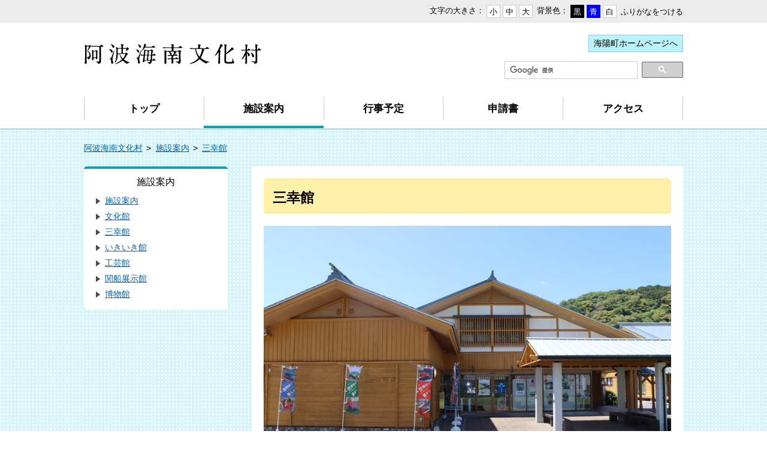

--- FILE ---
content_type: text/html
request_url: https://www.town.kaiyo.lg.jp/bunkamura/shisetsu/sankokan.html
body_size: 10310
content:
<!DOCTYPE html>
<html lang="ja" prefix="og: http://ogp.me/ns#">
<head>
  <meta charset="UTF-8" />
  <meta http-equiv="X-UA-Compatible" content="IE=edge" />
  <title>三幸館 | 海陽町</title>
  <link rel="stylesheet" href="/_themes/joruri/bunkamura/css/reset.css" />
<link rel="stylesheet" href="/_themes/joruri/bunkamura/css/common.css" />
<link rel="stylesheet" href="/_themes/joruri/bunkamura/css/bxslider.css" />
<link rel="stylesheet" href="/_themes/joruri/bunkamura/css/layouts/col-2.css" />
<link rel="alternate stylesheet" href="/_themes/joruri/bunkamura/css/colors/white.css" title="white" />
<link rel="alternate stylesheet" href="/_themes/joruri/bunkamura/css/colors/blue.css" title="blue" />
<link rel="alternate stylesheet" href="/_themes/joruri/bunkamura/css/colors/black.css" title="black" />
<link rel="stylesheet" href="/_themes/joruri/bunkamura/css/print.css" media="print" />
<script src="/_common/js/jquery.min.js"></script>
<script src="/_common/js/jquery-migrate.min.js"></script>
<script src="/_common/js/jquery_ujs.js"></script>
<script src="/_themes/joruri/bunkamura/js/common.js"></script>
<!--[if lt IE 9]><script src="/_themes/joruri/bunkamura/js/selectivizr.js"></script><![endif]-->
<!-- Google tag (gtag.js) -->
<script async src="https://www.googletagmanager.com/gtag/js?id=G-DWH6ZHQCSG"></script>
<script>
  window.dataLayer = window.dataLayer || [];
  function gtag(){dataLayer.push(arguments);}
  gtag('js', new Date());

  gtag('config', 'G-DWH6ZHQCSG');
</script>
    
<script src="/_common/packs/vendor-ab79fc198d50fd1ebf05.js"></script>
<script src="/_common/packs/common-1fa6d9852ab1bcbb2ef4.js"></script>
<script src="/_common/packs/public-82ff507d99f1383b8de1.js"></script>

  
</head>
<body id="page-bunkamura-shisetsu-sankokan" class="dir-bunkamura-shisetsu">
  <div id="container">

<header id="pageHeader">
<div id="pageHeaderContainer">
<div id="pageHeaderBody">

<div id="accessibilityTool" class="piece">
<div class="pieceContainer">
<div class="pieceBody">

<!-- skip reading -->
<script src="/_themes/joruri/js/jquery.cookie.min.js"></script>
<script src="/_themes/joruri/js/navigation.js"></script>
<script>
$(function() {
Navigation.initialize({
theme : { '#themeBlack' : 'black', '#themeBlue': 'blue', '#themeWhite' : 'white' },
fontSize: { '#fontSmall' : '80%', '#fontMiddle': '90%', '#fontLarge' : '100%' },
notice : '#headerBody',
ruby : '#navigationRuby',
talk : '#navigationTalk',
player : '#navigationTalkPlayer'
});

$('a.rubyOn').text('ふりがなをはずす');
$('#navigationTalk').toggle(function(){
$(this).text('よみあげ中');
return false;
}, function(){
$(this).text('よみあげる');
return false;
});
});
</script>

<div id="nocssread"><a href="#main">本文へ移動</a></div>

<ul>
<li>文字の大きさ：
<ul class="fontSize">
<li><a href="#fontSmall" id="fontSmall" title="文字のサイズを小さくする">小</a></li>
<li><a href="#fontMiddle" id="fontMiddle" title="標準の文字サイズに戻す">中</a></li>
<li><a href="#fontLarge" id="fontLarge" title="文字のサイズを大きくする">大</a></li>
</ul>
</li>
<li>背景色：
<ul class="themeColor">
<li><a href="#themeBlack" id="themeBlack" title="背景色を黒にする" class="black">黒</a></li>
<li><a href="#themeBlue" id="themeBlue" title="背景色を青にする" class="blue">青</a></li>
<li><a href="#themeWhite" id="themeWhite" title="背景色を白にする" class="white">白</a></li>
</ul>
</li>
<li class="navigationRuby"><a href="#navigationRuby" id="navigationRuby">ふりがなをつける</a></li>
</ul>

<!-- /skip reading -->

</div>
</div>
</div>

<div id="commonHeader" class="piece">
<div class="pieceContainer">
<div class="pieceBody clearfix">
<h1><a href="/bunkamura/"><img src="/_themes/joruri/bunkamura/images/header-id.png" alt="阿波海南文化村" /></a></h1>
<div class="menu">
  <div class="town"><a href="/">海陽町ホームページへ</a></div>
  <div class="search"><script>
  (function() {
    var cx = '010388784271551500717:0ssuqysz95q';
    var gcse = document.createElement('script');
    gcse.type = 'text/javascript';
    gcse.async = true;
    gcse.src = 'https://cse.google.com/cse.js?cx=' + cx;
    var s = document.getElementsByTagName('script')[0];
    s.parentNode.insertBefore(gcse, s);
  })();
</script>
<gcse:searchbox-only></gcse:searchbox-only></div>
</div>
</div>
</div>
</div>

</div>
<!-- end #pageHeaderContainer --></div>
<!-- end #pageHeader --></header>

<nav id="pageNav">
<div id="pageNavContainer">
<div id="pageNavBody">

<div id="globalNavi" class="piece">
<div class="pieceContainer">
<div class="pieceBody clearfix">
<ul>
<li class="nav1"><a href="/bunkamura/">トップ</a></li>
<li class="nav2"><a href="/bunkamura/shisetsu/">施設案内</a></li>
<li class="nav3"><a href="/bunkamura/event_list/">行事予定</a></li>
<li class="nav4"><a href="/bunkamura/shinsei.html">申請書</a></li>
<li class="nav5"><a href="/bunkamura/access.html">アクセス</a></li>
</ul>
</div>
</div>
</div>

</div>
<!-- end #pageNavContainer --></div>
<!-- end #pageNav --></nav>

<div id="main">
<div id="mainContainer">

<div id="wrapper">

<div id="breadCrumbs" class="piece"
     data-controller="cms--public--piece--bread-crumbs"
     data-serial-id="cms_pieces-3">
  <div class="pieceContainer">
    <div class="pieceBody">
      <ol><li><a href="/bunkamura/">阿波海南文化村</a></li><li><a href="/bunkamura/shisetsu/">施設案内</a></li><li><a href="/bunkamura/shisetsu/sankokan.html">三幸館</a></li></ol>

    </div>
  </div>
</div>


<div id="menu">
<div id="menuContainer">
<div id="menuBody">

<div id="sideMenu" class="piece">
<div class="pieceContainer">
<div class="pieceHeader"><h2>施設案内</h2></div>
<div class="pieceBody">
<ul>
<li><a href="/bunkamura/shisetsu/">施設案内</a></li>
<li><a href="/bunkamura/shisetsu/bunkakan.html">文化館</a></li>
<li><a href="/bunkamura/shisetsu/sankokan.html">三幸館</a></li>
<li><a href="/bunkamura/shisetsu/ikiikikan.html">いきいき館</a></li>
<li><a href="/bunkamura/shisetsu/kogeikan.html">工芸館</a></li>
<li><a href="/bunkamura/shisetsu/sekibunetenjikan.html">関船展示館</a></li>
<li><a href="/bunkamura/shisetsu/hakubutsukan/">博物館</a></li>
</ul>
</div>
</div>
</div>

</div>
<!-- end #menuContainer --></div>
<!-- end #menu --></div>

<div id="content">
<div id="contentContainer">
<div id="contentBody">

<div id="pageTitle" class="piece"
     data-controller="cms--public--piece--page-titles"
     data-serial-id="cms_pieces-2">
  <div class="pieceContainer">
    <div class="pieceBody">
      <h1>三幸館</h1>

    </div>
  </div>
</div>


<div class="contentPage" data-serial-id="cms_nodes-143">
  <div class="body">
    <p style="text-align:center"><img alt="" src="/_files/00563642/IMG_50202.jpg" title="IMG_50202" /></p>

<p style="text-align:center"><img alt="" src="/_files/00563659/IMG_5034.jpg" title="IMG_5034" /></p>

<p style="text-align:center"><img alt="" src="/_files/00563666/IMG_5043.jpg" title="IMG_5043" /></p>

<h2>概要・ご利用方法</h2>

<p>三幸館ではDMVのパネル展示を開催中です。どうぞご自由にお入りください。</p>

<p><strong>開館時間：</strong>９：００～１７：００</p>

<p>（休館日は利用できません）</p>

<p>&nbsp;</p>

<p><span style="color:null"><strong><span font="" size="10">※お問い合せ：0884-73-3100</span></strong></span></p>

<p style="text-align:center">&nbsp;</p>

<p style="text-align:center">&nbsp;</p>

<h3>調理室</h3>

<p>広々としたキッチンスペースがあり料理教室や特産品の試作などに幅広く利用できます。</p>

<p><strong>※ご利用にあたって</strong><br />
調理室をご利用の際は、文化館受付へご来館されるか電話にてご予約の上、<a href="/bunkamura/shinsei.html#sankokan">施設利用申請書</a>をご提出ください。<br />
連絡先：0884-73-3100</p>

<div class="clearfix temp1">
<div class="thumb"><img alt="" src="/_files/00165464/chorishitsu.jpg" style="width:300px" /></div>

<table>
	<caption>使用料金（税込）</caption>
	<tbody>
		<tr>
			<th>&nbsp;</th>
			<th>時間帯</th>
			<th>料金</th>
		</tr>
		<tr>
			<th>昼間</th>
			<td style="text-align:center">9:00～17:00</td>
			<td style="text-align:center">200円（1時間）</td>
		</tr>
		<tr>
			<th>夜間</th>
			<td style="text-align:center">17:00～22:00</td>
			<td style="text-align:center">300円（1時間）</td>
		</tr>
		<tr>
			<th>冷暖房使用</th>
			<td colspan="2" style="text-align:center">200円（1時間）</td>
		</tr>
	</tbody>
</table>

<p>営利目的の利用については使用料の3倍の額とします。</p>
</div>

  </div>
  
  
</div>


</div>
<!-- end #contentContainer --></div>
<!-- end #content --></div>

<!-- end #wrapper --></div>

<!-- end #mainContainer --></div>
<!-- end #main --></div>

<footer id="pageFooter">
<div id="pageFooterContainer">
<div id="pageFooterBody">

<div id="commonFooter" class="piece">
<div class="pieceContainer">
<div class="pieceBody clearfix">

<address>
<span>海陽町　阿波海南文化村</span><br />
<span>〒775-0202</span><br />
<span>徳島県海部郡海陽町四方原字杉谷</span><br />
<span>電話：0884-73-3100</span><span>E-mail：<a href="mailto:kyoikuiinkai@kaiyo-town.jp">kyoikuiinkai@kaiyo-town.jp</a></span><br />
<span>受付時間：8:30～17:15</span><span>休館日：毎週月曜日（月曜日が祝日の場合はその翌日）</span>
</address>

<ul class="navi">
<li><a href="/bunkamura/shisetsu/">施設案内</a></li>
<li><a href="/bunkamura/event_list/">行事予定</a></li>
<li><a href="/bunkamura/shinsei/">申請書</a></li>
<li><a href="/bunkamura/access.html">アクセス</a></li>
</ul>

<p class="copy"><small>Copyright &copy; 2011 Kaiyo Town, All Rights Reserved.</small></p>

<div class="pageTop"><a href="#pageHeader"><img src="/_themes/joruri/bunkamura/images/ic-toppage.png" alt="ページトップへ戻る"></a></div>

</div>
</div>
</div>

</div>
<!-- end #pageFooterContainer --></div>
<!-- end #pageFooter --></footer>

</div>
</body>
</html>


--- FILE ---
content_type: text/css
request_url: https://www.town.kaiyo.lg.jp/_themes/joruri/bunkamura/css/common.css
body_size: 53817
content:
@charset "UTF-8";

/*! default settings for website. */

body {
  width: 100%;
  margin: 0 auto;
  line-height: 1.5;
  font-size: 90%;
  font-family: "ヒラギノ角ゴ ProN W3","Hiragino Kaku Gothic ProN","メイリオ",Meiryo,sans-serif;
}
a {
  color: #0066aa;
}
a:hover, a:focus {
  text-decoration: none;
}
img {
  max-width: 100%;
  height: auto;
  vertical-align: bottom;
}
img.external {
  margin-left: 0.25em;
  vertical-align: middle;
}
p {
  margin: 0 0 1em;
}
pre {
  margin: 0 0 1em;
  white-space: pre-wrap;
  word-wrap: break-word;
}
table {
  border-collapse: collapse;
  border-spacing: 0px;
  empty-cells: show;
}
ul {
  margin: 0;
  padding: 0;
}
li {
  list-style-position: outside;
  list-style-type: none;
}
em {
  font-style: italic;
}
strong {
  font-weight: bold;
}
small {
  font-size: 80%;
}
address {
  margin: 0 0 1em;
  font-style: normal;
}
sup {
  font-size: 70%;
  vertical-align: super;
}
sub {
  font-size: 70%;
  vertical-align: sub;
}

/* common classes
========================================================================== */

/* midashi
----------------------------------------------- */
.body h1, .body h2, .body h3, .body h4, .body h5 {
  margin: 1em 0;
  font-weight: bold;
}
.body h2 {
  margin-top: 2em;
  padding: 6px 5px 6px 10px;
  border: 2px solid #00a0b8;
  border-left-width: 12px;
  border-radius: 5px;
  font-size: 130%;
  font-weight: bold;
}
.body h3 {
  margin-top: 2em;
  padding: 5px 15px;
  border-radius: 5px;
  background-color: #e6e6e6;
  font-size: 120%;
}
.body h4 {
  margin-left: 5px;
  padding: 5px 10px;
  border-left: 6px solid #00a0b8;
  border-bottom: 1px solid #c3c3c3;
  font-size: 110%;
}
.body h5 {
  margin-left: 5px;
  padding: 0px 10px;
  border-left: 6px solid #999;
  font-size: 110%;
}
.body h6 {
  font-size: 100%;
}
.body ul {
  margin: 10px 25px 15px;
}
.body ul li {
  list-style-type: disc;
}
.body ul ul li {
  list-style-type: circle;
}
.body ol {
  margin: 10px 15px 15px 30px;
}
.body ol li {
  list-style-type: decimal;
}
.body dl {
  margin: 5px 0 10px;
}
.body dl dt {
  margin-top: 10px;
  font-weight: bold;
}
.body table {
  width: 100%;
  max-width: 100%;
  margin: 0 0 20px;
  border: 1px solid #b2b2b2;
}
.body table[align="center"] { /* 表のプロパティの行揃え「中央」 */
  margin-left: auto;
  margin-right: auto;
}
.body table[align="right"] { /* 表のプロパティの行揃え「右」 */
  margin-left: auto;
  margin-right: 0;
}
.body table[align="left"] { /* 表のプロパティの行揃え「左」 */
  margin-left: 0;
  margin-right: auto;
}
.body table caption {
  font-weight: bold;
  text-align: center;
}
.body th, .body td {
  width: auto;
  padding: 5px 10px;
  border: 1px solid #b2b2b2;
  vertical-align: middle;
  word-wrap: break-word;
}
.body th {
  background: #f2f2f2;
}
.body table p {
  margin-left: 0;
  padding: 0;
  text-indent: 0;
}
.body table ul,
.body table ol {
  margin: 0 0 5px 20px;
}
.body table[width] {
  width: 100% !important;
  table-layout: fixed;
}
.body table img {
  max-width: 100%;
  height: auto;
}
.body table table {
  table-layout: fixed;
}
@media screen and (max-width: 768px) {
  .body h2 {
    padding: 4px 5px 4px 8px;
    font-size: 110%;
  }
  .body h3 {
    font-size: 100%;
  }
  .body h4 {
    font-size: 100%;
  }
  .body h5 {
    font-size: 100%;
  }
  .body table {
    max-width: 100%;
    table-layout: fixed;
  }
}

/* feed
----------------------------------------------- */
ul.feed {
  text-align: right;
}
ul.feed li {
  display: inline-block;
  /display: inline;
  zoom: 1;
  padding: 0;
}
ul.feed li:first-child {
  margin-right: 5px;
  /margin-right: 10px;
}
ul.feed li a {
  display: block;
  padding: 2px 4px;
  border-radius: 3px;
  background-color: #BF4500;
  color: #fff;
  text-decoration: none;
}
@media screen and (max-width: 768px) {
}

/* more
----------------------------------------------- */
.more {
  text-align: right;
}

/* pagination
----------------------------------------------- */
.pagination {
  margin-top: 40px;
  text-align: center;
}
.pagination a, .pagination em, .pagination span {
  display: inline-block;
  *display: inline;
  *zoom: 1;
  font-style: normal;
  vertical-align: middle;
}
.pagination .current {
  font-size: 150%;
  font-weight: bold;
}
.pagination .separator {
  display: none;
}
#calendar .pagination .separator,
.calendarEvents .pagination .separator {
  display: inline-block;
}

/* Icons.
----------------------------------------------- */
.iconFile, .iconDefault {
  display: inline-block;
  min-height: 16px;
  padding-left: 22px;
  background-position: left 0.15em;
  background-repeat: no-repeat;
  background-image: url(/_common/images/icons/default.png);
}
.iconBmp {
  background-image: url(/_common/images/icons/bmp.png);
}
.iconCsv,
.iconTxt {
  background-image: url(/_common/images/icons/default.png);
}
.iconDoc,
.iconDocx {
  background-image: url(/_common/images/icons/doc.png);
}
.iconGif {
  background-image: url(/_common/images/icons/gif.png);
}
.iconJpg,
.iconJpe,
.iconJpeg {
  background-image: url(/_common/images/icons/jpg.png);
}
.iconJtd {
  background-image: url(/_common/images/icons/jtd.png);
}
.iconLzh {
  background-image: url(/_common/images/icons/lzh.png);
}
.iconPdf {
  background-image: url(/_common/images/icons/pdf.png);
}
.iconPng {
  background-image: url(/_common/images/icons/png.png);
}
.iconPpt,
.iconPptx {
  background-image: url(/_common/images/icons/ppt.png);
}
.iconXls,
.iconXlsx {
  background-image: url(/_common/images/icons/xls.png);
}
.iconZip {
  background-image: url(/_common/images/icons/zip.png);
}

/* CKEditor templates
----------------------------------------------- */
.temp1, .temp2, .temp3, .temp4 {
  clear: both;
  margin-bottom: 20px;
}
.temp1 .thumb {
  float: left;
  margin-right: 20px;
  margin-bottom: 10px;
}
.temp2 .thumb {
  float: right;
  margin-left: 20px;
  margin-bottom: 10px;
}
.temp1 .thumb + table,
.temp2 .thumb + table {
  width: auto;
/*
  overflow: hidden;
*/
}
.temp3, .temp4 {
  text-align: center;
}
.temp3 dl, .temp4 dl, .temp9 dl {
  display: inline-block;
  *display: inline;
  *zoom: 1;
  margin: 0 5px;
  vertical-align: bottom;
}
.temp3 dl {
  max-width: 48%;
}
.temp4 dl {
  max-width: 31%;
}
.temp9 dl {
  min-width: 18%;
  margin-bottom: 15px;
}
.temp3 dl dt, .temp4 dl dt, .temp9 dl dt {
  margin: 0 0 10px;
  text-align: center;
}
.temp3 dl dd, .temp4 dl dd, .temp9 dl dd {
  text-align: center;
}
table.temp5 {
  width: 100%;
}
.temp7 {
  margin: 10px 0;
  padding: 10px;
  border: 1px solid #ffaaaa;
  background-color: #fff3f3;
}
.temp7 p {
  margin: 0 0 10px 0;
}
.temp8 .thumb {
  float: left;
  margin-right: 18px;
  margin-bottom: 10px;
}
.temp8 .text {
  float: left;
  width: 530px;
}
.temp8 dl {
  margin: 0;
  padding: 0;
  border-top: 1px solid #000;
}
.temp8 dl dt,
.temp8 dl dd {
  display: inline-block;
  *display: inline;
  *zoom: 1;
  margin: 0;
  vertical-align: middle;
}
.temp8 dl dt {
  font-size: 110%;
  font-weight: bold;
}
@media screen and (max-width: 768px) {
  .temp1 .thumb {
    float: none;
    margin-right: 0;
    text-align: center;
  }
  .temp2 .thumb {
    float: none;
    margin-left: 0;
    text-align: center;
  }
  .temp1 .thumb + table,
  .temp2 .thumb + table {
    width: 100%;
}
  .temp3 dl, .temp4 dl, .temp9 dl {
    display: block;
  }
  .temp3 dl {
    max-width: 100%;
    margin-bottom: 15px;
  }
  .temp4 dl {
    max-width: 100%;
    margin-bottom: 15px;
  }
}

/* adobeReader download
----------------------------------------------- */
.adobeReader, .temp7 {
  clear: both;
  margin: 0 0 20px;
  padding: 10px 20px 10px 150px;
  border: 1px solid #ffaaaa;
  background: #fff3f3 url(../images/adobe_bn.gif) 20px center no-repeat;
}

/* clearfix
----------------------------------------------- */
.clearfix:before, .clearfix:after {
  content: "";
  display: table;
}
.clearfix:after {
  clear: both;
}
.clearfix {
  *zoom: 1;
}

/* google custom search
========================================================================== */
#___gcse_0 table.gsc-search-box {
  width: 278px;
}
#___gcse_0 .gsc-input-box {
  width: 220px;
  padding: 0;
  border-color: #ccc;
}
.gsc-search-box-tools .gsc-search-box .gsc-input {
  max-height: 100%;
  padding: 0 5px 0 0 !important;
}
.gsib_a {
  padding: 2px 8px !important;
}
/*
table.gsc-search-box td {
  vertical-align: bottom !important;
}
*/
.cse .gsc-search-button input.gsc-search-button-v2, input.gsc-search-button-v2,
input.gsc-search-button, input.gsc-search-button:hover, input.gsc-search-button:focus {
  margin: 0 !important;
  padding: 6px 18px !important;
  border-color: #7d7d7d !important;
  border-radius: 5px !important;
  background: #7d7d7d !important;
  background: -moz-linear-gradient(top, #7d7d7d 0%, #333333 100%) !important;
  background: -webkit-linear-gradient(top, #7d7d7d 0%,#333333 100%) !important;
  background: linear-gradient(to bottom, #7d7d7d 0%,#333333 100%) !important;
}
.gsc-results .gsc-cursor-box {
  text-align: center;
}
.cse .gsc-control-cse, .gsc-control-cse {
  padding: 0 !important;
  border: none !important;
  background: none !important;
}
form.gsc-search-box {
  margin: 0 !important;
}
table.gsc-search-box {
  margin: 0 !important;
}
/* IE11で検索語入力中に×が二個表示される問題 */
@media all and (-ms-high-contrast:none){
  .gsst_b { display: none; }
}
@media screen and (max-width: 768px) {
  #___gcse_0:before, #___gcse_0:after {
    content: "";
    display: table;
  }
  #___gcse_0:after {
    clear: both;
  }
  #___gcse_0 {
    width: 80%;
    margin: 0 auto;
    zoom: 1;
  }
  #___gcse_0 .gsc-input-box {
    width: auto !important;
  }
  table.gsc-search-box {
    width: auto !important;
    max-width: none !important;
  }
  .gsc-search-box-tools .gsc-search-box .gsc-input {
    width: 100% !important;
  }
}

/* accessibilityTool
========================================================================== */
#accessibilityTool {
  padding: 8px 0;
  background-color: #ececec;
  font-size: 90%;
  text-align: right;
}
#accessibilityTool .pieceContainer {
  width: 1000px;
  margin: 0 auto;
}
@media screen and (max-width: 768px) {
  #accessibilityTool {
    display: none;
  }
}

/* block-skip
----------------------------------------------- */
#nocssread {
  display: inline-block;
  vertical-align: middle;
}
#nocssread a {
  display: block;
  width: 0;
  height: 0;
  margin-right: 0.25em;
  overflow: hidden;
}
#nocssread a:focus,
#nocssread a.show {
  width: auto;
  height: auto;
  padding: 0 10px;
  background-color: #f2cfd8;
}

/* tools
----------------------------------------------- */
#accessibilityTool .pieceBody ul {
  display: inline-block;
  vertical-align: middle;
}
#accessibilityTool .pieceBody li {
  display: inline-block;
  margin-left: .25em;
  padding: 0;
  vertical-align: middle;
}
#accessibilityTool .pieceBody li:first-child,
#accessibilityTool .pieceBody li li {
  margin-left: 0;
  padding: 0;
  border-left: none;
}
#accessibilityTool .pieceBody li.navigationTalk {
  padding-left: 5px;
  border-left: 1px solid #000;
}
#accessibilityTool .pieceBody a {
  color: #000;
  text-decoration: none;
}
#accessibilityTool .pieceBody a:focus,
#accessibilityTool .pieceBody a:hover {
  color: #007832;
}
#accessibilityTool .pieceBody li li a {
  display: inline-block;
  padding: 4px 4px 2px;
  border: 1px solid #ccc;
  background-color: #fff;
  line-height: 1.1;
}
#accessibilityTool .pieceBody li li a:focus,
#accessibilityTool .pieceBody li li a:hover {
  color: #000;
}
#accessibilityTool .pieceBody .fontSize a:focus,
#accessibilityTool .pieceBody .fontSize a:hover {
  background-color: #e2fab2;
}
#accessibilityTool .pieceBody .themeColor #themeBlack {
  border-color: #000;
  background: #000;
  color: #fff;
}
#accessibilityTool .pieceBody .themeColor #themeBlue {
  border-color: #00f;
  background: #00f;
  color: #fff;
}
#accessibilityTool rt {
  display: none;
}
#navigationNotice {
  width: 1000px;
  margin: 0 auto 5px;
}

/* yomiage
----------------------------------------------- */
#navigationTalkPlayer {
  position: absolute;
  right: 0;
  bottom: -55px;
}
#navigationTalkPlayer object {
  background: #fff;
}

/* common piece style
========================================================================== */

/* common header
----------------------------------------------- */
#commonHeader .pieceContainer {
  width: 1000px;
  margin: 0 auto;
  padding: 20px 0 30px;
}
#commonHeader .pieceBody h1 {
  float: left;
  margin-top: 15px;
}
#commonHeader .pieceBody h1 a {
  display: block;
  width: 296px;
  height: 36px;
}
#commonHeader .pieceBody .menu {
  float: right;
  text-align: right;
}
#commonHeader .pieceBody .menu .town {
  margin-bottom: 15px;
}
#commonHeader .pieceBody .menu .town a {
  display: inline-block;
  padding: 3px 8px;
  border: 1px solid #97c6e0;
  background-color: #b9f2f9;
  color: #000;
  text-decoration: none;
}
@media screen and (max-width: 768px) {
  #commonHeader .pieceContainer {
    width: auto;
    padding: 20px;
  }
  #commonHeader .pieceBody h1 {
    float: none;
    margin-top: 0;
  }
  #commonHeader .pieceBody h1 a {
    width: 148px;
    height: 18px;
    margin: 0 auto 20px;
  }
  #commonHeader .pieceBody h1 a img {
    vertical-align: top;
  }
  #commonHeader .pieceBody .menu {
    float: none;
  }
  #commonHeader .pieceBody .menu .town {
    display: none;
  }
}

/* global navi
----------------------------------------------- */
#globalNavi {
  border-bottom: 3px solid #c2e0e0;
}
#globalNavi .pieceContainer {
  width: 1000px;
  margin: 0 auto;
}
#globalNavi .pieceBody ul {
  display: flex;
}
#globalNavi .pieceBody li {
  flex-grow: 1;
  flex-shrink: 1;
  flex-basis: 0;
  border-left: 1px solid #ccc;
}
#globalNavi .pieceBody li:last-child {
  border-right: 1px solid #ccc;
}
#globalNavi .pieceBody li a {
  position: relative;
  display: block;
  padding: 0 10px 14px;
  color: #000;
  font-size: 120%;
  font-weight: bold;
  text-align: center;
  text-decoration: none;
  line-height: 2.2;
}
#globalNavi .pieceBody li a:after {
  content: "";
  position: absolute;
  left: -1px;
  right: -1px;
  bottom: 0;
  display: block;
  height: 14px;
  background-color: #fff;
}
body[id="page-bunkamura-index"] #globalNavi .pieceBody li.nav1 a:after,
body[id^="page-bunkamura-shisetsu"] #globalNavi .pieceBody li.nav2 a:after,
body[id^="page-bunkamura-eventList"] #globalNavi .pieceBody li.nav3 a:after,
body[id^="page-bunkamura-eventCalendar"] #globalNavi .pieceBody li.nav3 a:after,
body[id^="page-bunkamura-shinsei"] #globalNavi .pieceBody li.nav4 a:after,
body[id="page-bunkamura-access"] #globalNavi .pieceBody li.nav5 a:after,
#globalNavi .pieceBody li a:hover:after {
  height: 10px;
  border-bottom: 4px solid #00a3b6;
}
@media screen and (max-width: 768px) {
  #globalNavi {
    border-bottom: none;
  }
  #globalNavi .pieceContainer {
    width: auto;
  }
  #globalNavi .pieceBody ul {
    flex-wrap: wrap;
    border-top: 1px solid #ccc;
  }
  #globalNavi .pieceBody ul li {
    flex-basis: 50%;
    box-sizing: border-box;
    border-left: 1px solid #ccc;
    border-bottom: 1px solid #ccc;
  }
  #globalNavi .pieceBody ul li.nav1 {
    display: none;
  }
  #globalNavi .pieceBody ul li.nav2,
  #globalNavi .pieceBody ul li.nav4 {
    border-left: none;
  }
  #globalNavi .pieceBody ul li a {
    height: 100%;
    padding: 5px;
    font-size: 100%;
    box-sizing: border-box;
  }
  #globalNavi .pieceBody ul li a:after {
    left: 0;
    right: 0;
    background-color: transparent;
  }
  #globalNavi .pieceBody li a:hover:after {
    border-bottom: none;
  }
}

/* common footer
----------------------------------------------- */
#commonFooter .pieceContainer {
  position: relative;
  width: 1000px;
  margin: 0 auto;
  padding: 20px 0;
}
#commonFooter .pieceBody address {
  float: left;
  margin: 0;
}
#commonFooter .pieceBody address span {
  margin-right: 1em;
}
#commonFooter .pieceBody .navi {
  float: right;
}
#commonFooter .pieceBody .navi li {
  display: inline-block;
  margin-right: 10px;
  padding-right: 15px;
  border-right: 1px solid #000;
  line-height: 1.1;
}
#commonFooter .pieceBody .navi li:last-child {
  margin-right: 0;
  padding-right: 0;
  border-right: none;
}
#commonFooter .pieceBody .copy {
  position: absolute;
  right: 0;
  bottom: 22px;
  margin: 0;
}
#commonFooter .pageTop {
  display: none;
  position: fixed;
  right: 50%;
  bottom: 40px;
  margin-right: -600px;
}
@media screen and (max-width: 768px) {
  #commonFooter .pieceContainer {
    width: auto;
    padding: 15px;
  }
  #commonFooter .pieceBody address {
    float: none;
    margin-bottom: 10px;
    font-size: 90%;
  }
  #commonFooter .pieceBody address span {
    display: block;
    margin: 0;
  }
  #commonFooter .pieceBody address br {
    display: none;
  }
  #commonFooter .pieceBody .navi {
    display: none;
  }
  #commonFooter .pieceBody .copy {
    position: relative;
    right: auto;
    bottom: auto;
    text-align: center;
  }
  #commonFooter .pageTop {
    right: 20px;
    bottom: 20px;
    margin: 0;
  }
  #commonFooter .pageTop img {
    width: 30px;
    height: 30px;
  }
}

/* bread crumbs
----------------------------------------------- */
#breadCrumbs {
  margin-bottom: 20px;
}
#breadCrumbs li:before {
  content: ">";
  position: absolute;
  top: 0;
  right: 0;
  display: block;
}
#breadCrumbs li:last-child:before {
  content: "";
  display: none;
}
#breadCrumbs li {
  position: relative;
  display: inline-block;
  *display: inline;
  *zoom: 1;
  margin-right: 0.5em;
  padding-right: 1em;
}
@media screen and (max-width: 768px) {
  #breadCrumbs {
    display: none;
  }
}

/* page title
----------------------------------------------- */
#pageTitle .pieceBody h1 {
  margin-bottom: 20px;
  padding: 15px 15px 10px;
  border-radius: 5px;
  background-color: #fef0a9;
  font-size: 160%;
}
@media screen and (max-width: 768px) {
  #pageTitle .pieceBody h1 {
    margin: -15px -15px 15px;
    margin-bottom: 15px;
    padding: 10px 10px 8px;
    border-radius: 5px 5px 0 0;
    font-size: 130%;
  }
}

/* category list, side menu
----------------------------------------------- */
#categoryList,
#sideMenu {
  margin-bottom: 20px;
  overflow: hidden;
}
#categoryList .pieceContainer,
#sideMenu .pieceContainer {
  padding: 10px 0 15px;
  border-radius: 5px;
  border-top: 4px solid #00a0b8;
  background-color: #fff;
}
#categoryList .pieceHeader h2,
#sideMenu .pieceHeader h2 {
  margin-bottom: 10px;
  font-size: 110%;
  font-weight: normal;
  text-align: center;
}
#categoryList .pieceBody,
#sideMenu .pieceBody {
  padding: 0 20px;
}
#categoryList .pieceBody section h3,
#sideMenu .pieceBody ul li {
  margin-bottom: 5px;
  padding-left: 15px;
  background: url(../images/ic-arrow.png) left 0.4em no-repeat;
  font-weight: normal;
}
#categoryList .pieceBody section:last-child h3,
#sideMenu .pieceBody ul li:last-child {
  margin-bottom: 0;
}
@media screen and (max-width: 768px) {
  #categoryList .pieceBody,
  #sideMenu .pieceBody {
    padding: 0 15px;
  }
  #categoryList .pieceBody section h3,
  #sideMenu .pieceBody ul li {
    background: url(../images/smart/ic-arrow.png) left 0.4em no-repeat;
    background-size: 7px 10px;
  }
}

/* keyvisual
----------------------------------------------- */
#keyvisual {
  width: 1000px;
  margin: 0 auto 60px;
}
@media screen and (max-width: 768px) {
  #keyvisual {
    width: auto;
    margin: 0 -15px 30px;
  }
}

/* recent docs tab
----------------------------------------------- */
#recentDocsTab {
  margin-bottom: 20px;
}
#recentDocsTab .pieceBody .tabs ul {
  display: flex;
  margin-bottom: -2px;
}
#recentDocsTab .pieceBody .tabs ul li {
  flex-grow: 1;
  flex-shrink: 1;
  flex-basis: 0;
}
#recentDocsTab .pieceBody .tabs ul li:first-child {
  margin-right: 4px;
}
#recentDocsTab .pieceBody .tabs ul li a {
  display: block;
  padding: 8px 0;
  border: 2px solid #00a0b8;
  border-bottom: none;
  border-radius: 5px 5px 0 0;
  background-color: #00a0b8;
  color: #fff;
  font-size: 120%;
  text-align: center;
  text-decoration: none;
}
#recentDocsTab .pieceBody .tabs ul li.current a {
  background-color: #fff;
  color: #000;
}
#recentDocsTab .pieceBody .tabs ul li:not(.current) a:hover {
  text-decoration: underline;
}
#recentDocsTab .pieceBody .wrapper {
  padding: 20px;
  border: 2px solid #00a0b8;
  border-radius: 0 0 5px 5px;
  background-color: #fff;
}
#recentDocsTab .pieceBody .wrapper .content li:before, #recentDocsTab .pieceBody .wrapper .content li:after {
  content: "";
  display: table;
}
#recentDocsTab .pieceBody .wrapper .content li:after {
  clear: both;
}
#recentDocsTab .pieceBody .wrapper .content li {
  margin-bottom: 7px;
  *zoom: 1;
}
#recentDocsTab .pieceBody .wrapper .content li:last-child {
  margin-bottom: 0;
}
#recentDocsTab .pieceBody .wrapper .content li span.category {
  display: block;
  float: left;
  width: 90px;
  margin-right: 10px;
}
#recentDocsTab .pieceBody .wrapper .content li span.category span {
  display: block;
  padding: 2px 5px;
  border-radius: 4px;
  text-align: center;
  font-size: 90%;
}
#recentDocsTab .pieceBody .wrapper .content li span.category span.kubun-info-bunkakan,
#recentDocsTab .pieceBody .wrapper .content li span.category span.kubun-event-bunkakan {
  background-color: #94d7e1;
}
#recentDocsTab .pieceBody .wrapper .content li span.category span.kubun-info-sankokan,
#recentDocsTab .pieceBody .wrapper .content li span.category span.kubun-event-sankokan {
  background-color: #cbedde;
}
#recentDocsTab .pieceBody .wrapper .content li span.category span.kubun-info-ikiikikan,
#recentDocsTab .pieceBody .wrapper .content li span.category span.kubun-event-ikiikikan {
  background-color: #faedae;
}
#recentDocsTab .pieceBody .wrapper .content li span.category span.kubun-info-kogeikan,
#recentDocsTab .pieceBody .wrapper .content li span.category span.kubun-event-kogeikan {
  background-color: #f8dde6;
}
#recentDocsTab .pieceBody .wrapper .content li span.category span.kubun-info-sekibunetenjikan,
#recentDocsTab .pieceBody .wrapper .content li span.category span.kubun-event-sekibunetenjikan {
  background-color: #e3e3e3;
}
#recentDocsTab .pieceBody .wrapper .content li span.category span.kubun-info-hakubutsukan,
#recentDocsTab .pieceBody .wrapper .content li span.category span.kubun-event-hakubutsukan {
  background-color: #ede6df;
}
#recentDocsTab .pieceBody .wrapper .content li span.link {
  display: block;
  padding-top: 1px;
  overflow: hidden;
}
#recentDocsTab .pieceBody .wrapper .content li span.title_link {
  margin-right: 10px;
}
#recentDocsTab .pieceBody .wrapper .links {
  margin-top: 20px;
}
#recentDocsTab .pieceBody .wrapper .links .feed {
  display: none;
}
#recentDocsTab .pieceBody .wrapper .links .more a:before {
  content: "";
  display: inline-block;
  width: 7px;
  height: 10px;
  margin-right: 10px;
  margin-bottom: 3px;
  background: url(../images/ic-arrow.png) left top no-repeat;
  vertical-align: middle;
}
#recentDocsTab .pieceBody .wrapper .links .more a {
  display: block;
  padding: 5px 0;
  border-radius: 4px;
  background-color: #b2e2e9;
  color: #000;
  text-decoration: none;
  text-align: center;
}
#recentDocsTab .pieceBody .wrapper .links .more a:hover {
  text-decoration: underline;
}
@media screen and (max-width: 768px) {
  #recentDocsTab .pieceBody .tabs ul li a {
    padding: 6px 0;
    font-size: 100%;
  }
  #recentDocsTab .pieceBody .wrapper {
    padding: 10px;
  }
  #recentDocsTab .pieceBody .wrapper .content li {
    margin-bottom: 15px;
    padding-bottom: 15px;
    border-bottom: 1px solid #ccc;
  }
  #recentDocsTab .pieceBody .wrapper .content li span.link {
    padding-top: 0;
  }
  #recentDocsTab .pieceBody .wrapper .links {
    margin-top: 10px;
  }
  #recentDocsTab .pieceBody .wrapper .links .more a:before {
    background: url(../images/smart/ic-arrow.png) left top no-repeat;
    background-size: 7px 10px;
  }
}

/* introduction
----------------------------------------------- */
#introduction {
  min-height: 396px;
  margin-bottom: 20px;
  /*
  padding-left: 240px;
  */
  border-radius: 5px;
  /*
  background: url(../images/bg-kaina.png) left top no-repeat #fff;
  background-size: auto 100%;
  */
}
#introduction .pieceContainer {
  background-color: #fff;
}
#introduction .pieceHeader h2 {
  padding-top: 20px;
  color: #00a0b8;
  font-size: 140%;
  font-weight: bold;
  text-align: center;
}
#introduction .pieceBody {
  padding: 20px;
}
#introduction .pieceBody dl dt {
  padding-left: 23px;
  background: url(../images/ic-title.png) left 0.1em no-repeat;
}
#introduction .pieceBody dl dd:not(:last-child) {
  margin-bottom: 10px;
}
@media screen and (max-width: 768px) {
  #introduction {
    min-height: auto;
    padding-left: 0;
    border-radius: 0;
    background: none;
  }
  #introduction .pieceHeader h2 {
    padding-top: 15px;
    font-size: 120%;
  }
  #introduction .pieceBody {
    padding: 15px 15px 20px;
  }
  #introduction .pieceBody dl dt {
    background: url(../images/smart/ic-title.png) left 0.1em no-repeat;
    background-size: 17px 17px;
  }
}

/* calendar
----------------------------------------------- */
#calendar {
  margin-bottom: 20px;
  overflow: hidden;
}
#calendar .pieceContainer {
  padding: 10px 0 15px;
  border-radius: 5px;
  border-top: 4px solid #00a0b8;
  background-color: #fff;
}
#calendar .pieceHeader h2 {
  margin-bottom: 5px;
  font-size: 110%;
  font-weight: normal;
  text-align: center;
}
#calendar .pieceBody h3 {
  margin-bottom: 5px;
  font-size: 110%;
  font-weight: normal;
  text-align: center;
}
#calendar .pieceBody table {
  width: 90%;
  margin: 0 auto;
  font-size: 90%;
}
#calendar .pieceBody th, #calendar .pieceBody td {
  height: 24px;
  line-height: 24px;
  padding: 0;
  border: 1px solid #fff;
  text-align: center;
}
#calendar .pieceBody table a {
  display: block;
  height: 100%;
  margin: 0;
  padding: 0;
}
#calendar .pieceBody .wdays th {
  background: #f1f1e6;
}
#calendar .pieceBody .wdays .sat {
  background: #def4fd;
}
#calendar .pieceBody .wdays .sun {
  background: #ffe8f0;
}
#calendar .pieceBody .wdays .sat,
#calendar .pieceBody .days .sat {
  color: #023fa9;
}
#calendar .pieceBody .wdays .sun,
#calendar .pieceBody .days .sun,
#calendar .pieceBody .days .holiday {
  color: #e50000;
}
#calendar .pieceBody table .prevMonth, #calendar .pieceBody table .nextMonth {
  text-indent: -99999px;
}
#calendar .pieceBody .links .pagination {
  margin: 5px 0 0;
  text-align: center;
}
#calendar .pieceBody .links .pagination .prev_page {
  padding-left: 15px;
  background: url(../images/ic-arrow02.png) left center no-repeat;
}
#calendar .pieceBody .links .pagination .next_page {
  padding-right: 15px;
  background: url(../images/ic-arrow.png) right center no-repeat;
}
#calendar .pieceBody .links .pagination .separator {
  margin: 0 5px;
}

/* today event
----------------------------------------------- */
#todaysEvent {
  margin-bottom: 20px;
}
#todaysEvent .pieceHeader h2 {
  margin-bottom: 5px;
  padding-left: 5px;
  font-size: 120%;
}
#todaysEvent .pieceBody ul#simple_tabs {
  display: flex;
  margin-bottom: -2px;
  padding: 0;
}
#todaysEvent .pieceBody ul#simple_tabs li {
  flex-grow: 1;
  flex-shrink: 1;
  flex-basis: 0;
  padding: 8px 0;
  border: 2px solid #00a0b8;
  border-bottom: none;
  border-radius: 5px 5px 0 0;
  background-color: #00a0b8;
  color: #fff;
  font-size: 120%;
  text-align: center;
  text-decoration: none;
  cursor: pointer;
}
#todaysEvent .pieceBody ul#simple_tabs li:first-child {
  margin-right: 4px;
}
#todaysEvent .pieceBody ul#simple_tabs li.current {
  background-color: #fff;
  color: #000;
}
#todaysEvent .pieceBody ul#simple_tabs li:not(.current):hover {
  text-decoration: underline;
}
#todaysEvent .pieceBody #simple_tab_panels > div {
  display: none;
  padding: 20px;
  border: 2px solid #00a0b8;
  border-radius: 0 0 5px 5px;
  background-color: #fff;
}
#todaysEvent .pieceBody #simple_tab_panels > div ul li {
  margin-bottom: 5px;
  padding-left: 15px;
  background: url(../images/ic-arrow.png) left 0.4em no-repeat;
}
#todaysEvent .pieceBody #simple_tab_panels > div ul li:last-child {
  margin-bottom: 0;
}
@media screen and (max-width: 768px) {
  #todaysEvent .pieceBody ul#simple_tabs li {
    padding: 6px 0;
    font-size: 100%;
  }
  #todaysEvent .pieceBody #simple_tab_panels > div {
    padding: 15px;
  }
  #todaysEvent .pieceBody #simple_tab_panels > div ul li {
    background: url(../images/smart/ic-arrow.png) left 0.4em no-repeat;
    background-size: 7px 10px;
  }
}

/* facebook
----------------------------------------------- */
@media screen and (max-width: 768px) {
  #facebook .pieceBody {
    text-align: center;
  }
}

/* event list
----------------------------------------------- */
body[class^="dir-bunkamura-eventList"] #eventType,
body[class^="dir-bunkamura-eventCalendar"] #eventType {
  display: block;
}
#eventType {
  display: none;
}
#eventType .pieceBody ul {
  display: flex;
  margin-bottom: -2px;
}
#eventType .pieceBody li {
  flex-grow: 1;
  flex-shrink: 1;
  flex-basis: 0;
}
#eventType .pieceBody li:first-child {
  margin-right: 4px;
}
#eventType .pieceBody li a {
  display: block;
  padding: 8px 0;
  border: 2px solid #00a0b8;
  border-bottom: none;
  border-radius: 5px 5px 0 0;
  background-color: #00a0b8;
  color: #fff;
  font-size: 120%;
  text-align: center;
  text-decoration: none;
}
#eventType .pieceBody li a:hover {
  text-decoration: underline;
}
body[class^="dir-bunkamura-eventList"] #eventType .pieceBody li.type01 a,
body[class^="dir-bunkamura-eventCalendar"] #eventType .pieceBody li.type02 a {
  background-color: #fff;
  color: #000;
}
@media screen and (max-width: 768px) {
  #eventType .pieceBody li a {
    padding: 6px 0;
    font-size: 100%;
  }
}

/* back btn
----------------------------------------------- */
.contentGpArticleDoc ~ .back-btn {
    display: block;
}
.back-btn {
  display: none;
  margin: 40px 0 0;
  text-align: center;
}
.back-btn a {
  display: inline-block;
  padding: 10px 50px;
  border: 1px solid #b2b2b2;
  background-color: #f2f2f2;
}
@media screen and (max-width: 768px) {
  .back-btn {
    margin: 20px 0 0;
  }
}

/* common content style
========================================================================== */

/* category
----------------------------------------------- */
.contentGpCategoryCategoryTypes section:not(:last-child),
.contentGpCategoryCategoryType section:not(:last-child),
.contentGpCategory section:not(:last-child) {
  margin-bottom: 20px;
}
/* カテゴリ index */
.contentGpCategoryCategoryTypes section h2 {
  margin-left: 15px;
  margin-bottom: 5px;
  padding-left: 15px;
  background: url(../images/ic-arrow.png) left 0.4em no-repeat;
  font-size: 100%;
  font-weight: normal;
}
.contentGpCategoryCategoryTypes section h2:last-child {
  margin-bottom: 0;
}
@media screen and (max-width: 768px) {
  .contentGpCategoryCategoryTypes section h2 {
    margin-left: 0;
    background: url(../images/smart/ic-arrow.png) left 0.4em no-repeat;
    background-size: 7px 10px;
  }
}
/* 区分 index */
.contentGpCategoryCategoryType section h2 {
  display: none;
}
.contentGpCategoryCategoryType section ul {
  margin-left: 15px;
}
.contentGpCategoryCategoryType section ul li {
  margin-bottom: 5px;
  padding-left: 15px;
  background: url(../images/ic-arrow.png) left 0.4em no-repeat;
  font-weight: normal;
}
.contentGpCategoryCategoryType section ul li:last-child {
  margin-bottom: 0;
}
@media screen and (max-width: 768px) {
  .contentGpCategoryCategoryType section ul {
    margin-left: 0;
  }
  .contentGpCategoryCategoryType section ul li {
    background: url(../images/smart/ic-arrow.png) left 0.4em no-repeat;
    background-size: 7px 10px;
  }
}
/* 区分 1階層 */
.contentGpCategoryCategory section h2 {
  display: none;
}
.contentGpCategoryCategory section ul:not(.feed) {
  margin-left: 15px;
}
.contentGpCategoryCategory section ul:not(.feed) li {
  margin-bottom: 5px;
  padding-left: 15px;
  background: url(../images/ic-arrow.png) left 0.4em no-repeat;
  font-weight: normal;
}
.contentGpCategoryCategory section ul:not(.feed) li:last-child {
  margin-bottom: 0;
}
.contentGpCategoryCategory section ul:not(.feed) li span.title_link {
  margin-right: 10px;
}
@media screen and (max-width: 768px) {
  .contentGpCategoryCategory section ul:not(.feed) {
    margin-left: 0;
  }
  .contentGpCategoryCategory section ul:not(.feed) li {
    background: url(../images/smart/ic-arrow.png) left 0.4em no-repeat;
    background-size: 7px 10px;
  }
}

/* docs
----------------------------------------------- */
.contentGpArticleDocs .docs h2.date {
  margin-bottom: 15px;
  padding: 6px 5px 6px 10px;
  border: 2px solid #00a0b8;
  border-left-width: 12px;
  border-radius: 5px;
  font-size: 130%;
  font-weight: bold;
}
.contentGpArticleDocs .docs ul {
  margin-left: 15px;
  margin-bottom: 20px;
}
.contentGpArticleDocs .docs ul li {
  margin-bottom: 5px;
  padding-left: 15px;
  background: url(../images/ic-arrow.png) left 0.4em no-repeat;
  font-weight: normal;
}
.contentGpArticleDocs .docs ul li:last-child {
  margin-bottom: 0;
}
@media screen and (max-width: 768px) {
  .contentGpArticleDocs .docs h2.date {
    padding: 4px 5px 4px 8px;
    font-size: 110%;
  }
  .contentGpArticleDocs .docs ul li {
    background: url(../images/smart/ic-arrow.png) left 0.4em no-repeat;
    background-size: 7px 10px;
  }
}

/* doc
----------------------------------------------- */
.contentGpArticleDoc {
  padding: 0 20px;
}
.contentGpArticleDoc > div {
  margin-bottom: 40px;
}
.contentGpArticleDoc .date {
  margin-bottom: 20px;
  text-align: right;
}
.contentGpArticleDoc .date p {
  margin-bottom: 0;
}
.contentGpArticleDoc .maps h2,
.contentGpArticleDoc .rels h2,
.contentGpArticleDoc .tags h2 {
  margin-bottom: 15px;
  padding: 6px 5px 6px 10px;
  border: 2px solid #00a0b8;
  border-left-width: 12px;
  border-radius: 5px;
  font-size: 130%;
  font-weight: bold;
}
.contentGpArticleDoc .rels ul {
  margin-left: 25px;
}
.contentGpArticleDoc .rels li {
  list-style-type: disc;
}
.contentGpArticleDoc .tags ul {
  margin-left: 10px;
}
.contentGpArticleDoc .tags li {
  display: inline-block;
  *display: inline;
  *zoom: 1;
  margin: 0 5px 5px 0;
}
@media screen and (max-width: 768px) {
  .contentGpArticleDoc {
    padding: 0;
  }
  .contentGpArticleDoc > div {
    margin-bottom: 20px;
  }
  .contentGpArticleDoc .maps h2,
  .contentGpArticleDoc .rels h2,
  .contentGpArticleDoc .tags h2 {
    padding: 4px 5px 4px 8px;
    font-size: 110%;
  }
}
/* inquiry */
.contentPage .inquiry {
  margin-top: 40px;
}
.contentGpArticleDoc .inquiry,
.contentPage .inquiry {
  border: 1px solid #b2b2b2;
}
.contentGpArticleDoc .inquiry h2,
.contentPage .inquiry h2 {
  padding: 5px 0 4px 15px;
  background: #f2f2f2;
  font-size: 110%;
  font-weight: bold;
}
.contentGpArticleDoc .inquiry address,
.contentPage .inquiry address {
  margin: 0;
  padding: 10px 15px;
}
@media screen and (max-width: 768px) {
  .contentPage .inquiry {
    margin-top: 20px;
  }
}

/* event calendar
----------------------------------------------- */
.calendarEvents {
  padding: 20px;
  border: 2px solid #00a0b8;
  border-radius: 0 0 5px 5px;
}
.calendarEvents h2 {
  margin-bottom: 10px;
  padding: 5px 0 4px 15px;
  background-color: #00a0b8;
  color: #fff;
  font-size: 110%;
}
.upperPagination, .lowerPagination {
  margin: 10px 0;
}
.upperPagination .prev_page, .lowerPagination .prev_page {
  padding-left: 15px;
  background: url(../images/ic-arrow02.png) left center no-repeat;
}
.upperPagination .next_page, .lowerPagination .next_page {
  padding-right: 15px;
  background: url(../images/ic-arrow.png) right center no-repeat;
}
.upperPagination .separator, .lowerPagination .separator {
  margin: 0 5px;
}
.calendarEvents table {
  width: 100%;
  margin: 0 0 20px;
  border: 1px solid #b2b2b2;
}
.calendarEvents table th,
.calendarEvents table td {
  padding: 10px 15px;
  border: 1px solid #b2b2b2;
}
.calendarEvents table th {
  background: #f2f2f2;
  vertical-align: middle;
}
.calendarEvents table td {
  vertical-align: top;
}
.calendarMonthlyEvents table td,
.calendarTodayEvents table td {
  vertical-align: middle;
}
.calendarEvents table td p {
  margin: 0;
}
.calendarEvents table td p.category span {
  display: block;
  text-align: center;
}
.calendarEvents table td.date {
  width: 25%;
  text-align: center;
}
.calendarEvents table td.date .startDate,
.calendarEvents table td.date .closeDate {
  display: block;
}
.calendarEvents table td.event {
  width: 50%;
}
.calendarEvents table .sun,
.calendarEvents table .holiday {
  color: #e50000;
}
.calendarEvents table .sat {
  color: #023fa9;
}
/* calendar */
.calendarCalendarEvents table th {
  font-size: 120%;
  border-bottom-width: 1px !important;
}
.calendarCalendarEvents table th,
.calendarCalendarEvents table td {
  width: 14%;
  padding: 10px;
  border-bottom-width: 2px;
}
.calendarCalendarEvents table tbody tr:last-child td {
  border-bottom-width: 1px;
}
.calendarCalendarEvents table th.sun,
.calendarCalendarEvents table td.sun p.date {
  background-color: #ffe8f0;
}
.calendarCalendarEvents table th.sat,
.calendarCalendarEvents table td.sat p.date {
  background-color: #def4fd;
}
.calendarCalendarEvents table td.prevMonth,
.calendarCalendarEvents table td.nextMonth,
.calendarCalendarEvents table td.prevMonth p.date,
.calendarCalendarEvents table td.nextMonth p.date {
  background-color: transparent;
  text-indent: -9999px;
}
.calendarCalendarEvents table td.sun,
.calendarCalendarEvents table td.sat {
  color: inherit !important;
}
.calendarCalendarEvents table p.date {
  margin: -10px -10px 20px;
  padding: 5px;
  border-bottom: 1px dotted #b2b2b2;
  font-weight: bold;
}
.calendarCalendarEvents table ul {
  margin-top: -10px;
}
.calendarCalendarEvents table ul li {
  margin-bottom: 10px;
  padding: 13px 8px;
  font-size: 80%;
}
.calendarCalendarEvents table ul li:last-child {
  margin-bottom: 0;
}
.calendarCalendarEvents table ul li.categoryBunkakan,
.calendarCalendarEvents table ul li.bunkakan {
  background-color: #94d7e1;
}
.calendarCalendarEvents table ul li.categorySankokan,
.calendarCalendarEvents table ul li.sankokan {
  background-color: #cbedde;
}
.calendarCalendarEvents table ul li.categoryIkiikikan,
.calendarCalendarEvents table ul li.ikiikikan {
  background-color: #faedae;
}
.calendarCalendarEvents table ul li.categoryKogeikan,
.calendarCalendarEvents table ul li.kogeikan {
  background-color: #f8dde6;
}
.calendarCalendarEvents table ul li.categorySekibunetenjikan,
.calendarCalendarEvents table ul li.sekibunetenjikan {
  background-color: #e3e3e3;
}
.calendarCalendarEvents table ul li.categoryHakubutsukan,
.calendarCalendarEvents table ul li.hakubutsukan {
  background-color: #ede6df;
}
.calendarCalendarEvents table p.category span {
  display: block;
  text-align: left !important;
}
.calendarCalendarEvents table p.category span:before {
  content: "(";
}
.calendarCalendarEvents table p.category span:after {
  content: "）";
}
@media screen and (max-width: 768px) {
  .calendarEvents {
    padding: 15px;
  }
  .calendarEvents table td.date {
    width: 30%;
    padding: 10px 5px;
  }
  .calendarEvents .tableWrap {
    width: 100%;
    overflow-y: hidden;
    overflow-x: auto;
    -ms-overflow-style: -ms-autohiding-scrollbar;
    -webkit-overflow-scrolling: touch;
  }
  .calendarEvents .tableWrap table {
    width: 250%;
  }
  .calendarCalendarEvents .tableWrap table {
    width: 400%;
  }
}

/* surveyForms
----------------------------------------------- */
/* surveyForms */
.surveyForms .cms-title,
.surveyForms .form {
  margin-bottom: 30px;
}
.surveyForms .cms-title h2,
.surveyForms .form h2 {
  margin-bottom: 10px;
  padding: 6px 5px 6px 10px;
  border: 2px solid #00a0b8;
  border-left-width: 12px;
  border-radius: 5px;
  font-size: 130%;
  font-weight: bold;
}
.surveyForms .cms-title h2 a,
.surveyForms .form h2 a {
  text-decoration: underline;
}

/* surveyForm */
.surveyForm .body {
  margin: 15px 0 45px;
  font-size: 110%;
}
.surveyForm .body h2 {
  padding: 0 0 0 10px;
  border: none;
  border-left: 4px solid #00a0b8;
  border-radius: 0;
  color: #e00;
  font-size: 120%;
  font-weight: normal;
}
.surveyForm .body + form,
  .surveyForm form {
  margin: 15px 0;
/*
  padding: 20px 15px;
  border: 2px solid  #ccc;
  border-radius: 3px;
*/
}
/* new_survey_form_answer */
.questions,
#new_survey_form_answer .questions {
  margin-bottom: 30px;
  border: 1px solid #ccc;
  border-bottom: none;
}
.questions .question:before,
#new_survey_form_answer .question:before {
  content: "";
  position: absolute;
  top: 0;
  bottom: 0;
  width: 35%;
  display: block;
  background-color: #f5f5f5;
}
.questions .question,
#new_survey_form_answer .questions .question {
  position: relative;
  display: flex;
  flex-grow: 1;
  flex-shrink: 1;
  align-items: center;
  border-bottom: 1px solid #ccc;
}
.questions .question .question_content,
#new_survey_form_answer .questions .question .question_content {
  flex-basis: 35%;
  position: relative;
  padding: 10px 60px 10px 10px;
  box-sizing: border-box;
  /*
  font-size: 110%;
  */
  font-weight: bold;
}
.questions .question .question_content .note,
#new_survey_form_answer .questions .question .question_content .note {
  position: absolute;
  top: 50%;
  right: 10px;
  margin-top: -9px;
  padding: 0 5px;
  background-color: #d00;
  color: #fff;
  font-size: 12px;
  font-weight: normal;
}
.questions .question .answer_content,
#new_survey_form_answer .questions .question .answer_content {
  flex-basis: 65%;
  align-self: center;
  padding: 10px 10px 15px;
  background-color: #fff;
  box-sizing: border-box;
}
.questions .question .answer_content input[type="text"],
.questions .question .answer_content input[type="email"],
.questions .question .answer_content select,
.questions .question .answer_content textarea,
#new_survey_form_answer .questions .question .answer_content input[type="text"],
#new_survey_form_answer .questions .question .answer_content select,
#new_survey_form_answer .questions .question .answer_content textarea {
  padding: 4px 6px;
  border: 1px  solid #ccc;
  border-radius: 4px;
  box-shadow: inset 0 1px 1px rgba(0, 0, 0, 0.075);
  transition: border linear .2s, box-shadow linear .2s;
  box-sizing: border-box;
}
.questions .question .answer_content textarea,
#new_survey_form_answer .questions .question .answer_content textarea {
  width: 100%;
  max-width: 600px;
  box-sizing: border-box;
}
.questions .question .answer_content label,
#new_survey_form_answer .questions .question .answer_content label {
  display: inline-block;
  margin-right: 5px;
  vertical-align: middle;
}
.questions .question .answer_content label input[type="radio"],
.questions .question .answer_content label input[type="checkbox"],
#new_survey_form_answer .questions .question .answer_content label input[type="radio"],
#new_survey_form_answer .questions .question .answer_content label input[type="checkbox"] {
  margin: 0 5px 0 0;
}
.questions .question .answer_content .description,
#new_survey_form_answer .questions .question .answer_content .description {
  margin-top: 7px;
  padding: 5px;
  border: 1px solid #ddd;
  border-radius: 3px;
  background: #f5f5f5;
  font-size: 90%;
}
.questions .question .answer_content .description p,
#new_survey_form_answer .questions .question .answer_content .description p {
  margin: 0;
}
body[id$="confirmAnswers"] #new_survey_form_answer .questions .question .answer_content .description {
  display: none;
}
.questions .question > .description,
#new_survey_form_answer .questions .question .answer_content + div.body {
  display: none;
}
#new_survey_form_answer .questions + .question {
  display: flex;
  flex-grow: 1;
  flex-shrink: 1;
  margin-bottom: 30px;
  border: 1px solid #333;
  background-color: #fff;
}
#new_survey_form_answer .questions + .question .question_content {
  flex-basis: 35%;
  padding: 10px;
  box-sizing: border-box;
  font-weight: bold;
}
#new_survey_form_answer .questions + .question .answer_content {
  flex-basis: 65%;
  align-self: center;
  padding: 10px 10px 15px;
  box-sizing: border-box;
}
.surveyForm form .submit,
#new_survey_form_answer .submit {
  text-align: center;
}
.surveyForm form .submit input[type="submit"],
#new_survey_form_answer .submit input[type="submit"] {
  display: inline-block;
  margin: 0 5px;
  padding: 10px 50px;
  color: #fff;
  font-size: 120%;
  font-weight: bold;
  cursor: pointer;
  border: none;
  border-radius: 3px;
  background-color: #00a0b8;
}
@media screen and (max-width: 768px) {
  .surveyForm .body p.text {
    margin: 0 0 1em;
    text-align: left;
  }
  .questions .question,
  #new_survey_form_answer .questions .question {
    display: block;
  }
  .questions .question:before,
  #new_survey_form_answer .question:before {
    display: none;
  }
  .questions .question .question_content,
  #new_survey_form_answer .questions .question .question_content {
    padding: 10px;
  }
  .questions .question .question_content .note,
  #new_survey_form_answer .questions .question .question_content .note {
    position: relative;
    top: auto;
    right: auto;
    margin-top: 0;
    display: inline-block;
    vertical-align: middle;
  }
  .questions .question .answer_content input[type="text"],
  .questions .question .answer_content input[type="email"],
  .questions .question .answer_content select,
  #new_survey_form_answer .questions .question .answer_content input[type="text"],
  #new_survey_form_answer .questions .question .answer_content select {
    width: 90% !important;
  }
  .questions .question .answer_content textarea,
  #new_survey_form_answer .questions .question .answer_content textarea {
    max-width: 100%;
  }
  #new_survey_form_answer .questions + .question {
    display: block;
  }
  .surveyForm form .submit input[type="submit"],
  #new_survey_form_answer .submit input[type="submit"] {
    padding: 10px 20px;
  }
}

/* error */
#errorExplanation {
  margin-bottom: 30px;
  padding: 10px;
  border: 1px solid #ee0000;
  background-color: #fff;
}
#errorExplanation h2 {
  margin: 0 0 5px 15px;
  padding: 0;
  color: #ee0000;
  background: none;
  box-shadow: none;
  text-shadow: none;
  font-size: 120%;
}
#errorExplanation p {
  margin-left: 15px;
}
#errorExplanation ul {
  list-style-type: disc;
  margin-left: 30px;
}
#errorExplanation li {
  list-style-type: disc;
  color: #ee0000;
}
/* message */
.surveyForm .message {
  margin-bottom: 30px;
  text-align: center;
}
.surveyForm .back {
  margin: 40px 0 0;
  text-align: center;
}
.surveyForm .back a {
  display: inline-block;
  padding: 10px 50px;
  border: 1px solid #b2b2b2;
  background-color: #f2f2f2;
}
@media screen and (max-width: 768px) {
  .surveyForm .back {
    margin: 20px 0 0;
  }
}

/* content page
----------------------------------------------- */
/* sitemap */
ul.sitemap:before, ul.sitemap:after {
  content: "";
  display: table;
}
ul.sitemap:after {
  clear: both;
}
ul.sitemap {
  *zoom: 1;
  margin-bottom: 20px;
}
ul.level1 {
  border-bottom: 1px dotted #ccc;
}
ul.sitemap li.level1 {
  padding: 8px 0;
  border-top: 1px dotted #ccc;
}
ul.sitemap li.level1 a {
  padding-left: 10px;
}
ul.sitemap ul.level2 {
  margin-top: 5px;
  padding: 10px 0px 0px 50px;
  border-top: 1px dotted #ccc;
}
ul.sitemap ul.level2 ul {
  padding: 10px 0 10px 50px;
}
ul.sitemap li.level2 {
  padding: 8px 0;
  border-bottom: 1px dotted #ccc;
}
ul.sitemap li.level2:last-child {
  padding-bottom: 0;
  border-bottom: none;
}
ul.sitemap li.level2 a {
  margin-bottom: 3px;
  padding-left: 15px;
  background: url(../images/ic-arrow.png) left 0.4em no-repeat;
}
ul.sitemap li.inquiry {
  margin: 0;
  border-bottom: 0;
}
ul.sitemap ul.level2 ul {
  padding: 10px 0 10px 50px;
}

/* shisetsu-list */
.body ul.shisetsu-list {
  display: flex;
  flex-wrap: wrap;
  margin: 0;
}
.body ul.shisetsu-list li {
  flex-grow: 1;
  flex-shrink: 1;
  flex-basis: 49%;
  box-sizing: border-box;
  margin-right: 2%;
  margin-bottom: 15px;
  list-style-type: none;
}
.body ul.shisetsu-list li:nth-child(2n) {
  margin-right: 0;
}
.body ul.shisetsu-list li:nth-child(5),
.body ul.shisetsu-list li:nth-child(6) {
  margin-bottom: 0;
}
.body ul.shisetsu-list li a {
  position: relative;
  display: block;
  color: #fff;
  background-color: #000;
}
.body ul.shisetsu-list li a img {
  opacity: 0.6;
  /*
  transition: opacity 0.35s ease 0s;
  */
}
.body ul.shisetsu-list li a:hover img {
  opacity: 1;
}
.body ul.shisetsu-list li a span {
  position: absolute;
  top: 50%;
  left: 0;
  width: 100%;
  margin-top: -1em;
  text-align: center;
  color: #fff;
  font-size: 150%;
  font-weight: bold;
}
.body ul.shisetsu-list li a:hover span {
  text-shadow: 1px 1px 2px #333, -1px 1px 2px #333, 1px -1px 2px #333, -1px -1px 2px #333;
}

@media screen and (max-width: 768px) {
  .body ul.shisetsu-list li {
    flex-basis: 100%;
    margin-right: 0;
    margin-bottom: 20px !important;
  }
  .body ul.shisetsu-list li:last-child {
    margin-bottom: 0 !important;
  }
  .body ul.shisetsu-list li a span {
    font-size: 120%;
  }
}

/* hakubutsukan-menu */
.body ul.hakubutsukan-menu {
  display: flex;
  flex-wrap: wrap;
  margin: 0;
}
.body ul.hakubutsukan-menu li {
  width: 32%;
  margin-right: 2%;
  margin-bottom: 18px;
  list-style-type: none;
  box-sizing: border-box;
}
.body ul.hakubutsukan-menu li:nth-child(3n) {
  margin-right: 0;
}
.body ul.hakubutsukan-menu li a {
  position: relative;
  display: block;
  height: 100%;
  padding: 20px 20px 20px 25px;
  border: 1px solid #00a0b8;
  box-shadow: 0 2px 5px #ccc;
  text-decoration: none;
  box-sizing: border-box;
}
.body ul.hakubutsukan-menu li a:before {
  content: "";
  position: absolute;
  top: 25px;
  left: 10px;
  display: block;
  width: 7px;
  height: 10px;
  background: url(../images/ic-arrow.png) 0 0 no-repeat;
}
.body ul.hakubutsukan-menu li a span {
  display: block;
  color: #999;
  font-size: 90%;
}
.body ul.hakubutsukan-menu li a span:before,
.body ul.hakubutsukan-menu li a span:after {
  content: "-";
}
@media screen and (max-width: 768px) {
  .body ul.hakubutsukan-menu li {
    width: 48%;
    margin-right: 4% !important;
    margin-bottom: 15px;
  }
  .body ul.hakubutsukan-menu li:nth-child(2n) {
    margin-right: 0 !important;
  }
}

/* book-list */
.body ul.book-list li:before, .body ul.book-list li:after,
.body ul.book-list li dl:before, .body ul.book-list li dl:after {
  content: "";
  display: table;
}
body ul.book-list li:after,
body ul.book-list li dl:after {
  clear: both;
}
body ul.book-list li,
body ul.book-list li dl {
  *zoom: 1;
}
body ul.book-list {
  margin: 0;
}
body ul.book-list li {
  margin-bottom: 20px;
  padding: 0 20px 20px;
  border-bottom: 1px solid #ccc;
  list-style-type: none;
}
body ul.book-list li:last-child {
  margin-bottom: 0;
  padding-bottom: 0;
  border-bottom: none;
}
body ul.book-list li img {
  display: block;
  float: left;
  width: 120px;
  margin-right: 20px;
}
body ul.book-list li dl {
  margin: 0;
  overflow: hidden;
}
body ul.book-list li dt {
  clear: left;
  float: left;
  margin: 0;
}
body ul.book-list li dt:after {
  content: "：";
}
body ul.book-list li dd {
  overflow: hidden;
}
@media screen and (max-width: 768px) {
  body ul.book-list li {
    text-align: center;
  }
  body ul.book-list li img {
    display: inline-block;
    float: none;
    margin-bottom: 10px;
  }
  body ul.book-list li dl {
    text-align: left;
  }
}

/* access */
@media screen and (max-width: 768px) {
  .body p.map iframe {
    max-width: 100%;
    width: 100%;
  }
}

--- FILE ---
content_type: text/css
request_url: https://www.town.kaiyo.lg.jp/_themes/joruri/bunkamura/css/bxslider.css
body_size: 2428
content:
@charset "UTF-8";

/* スライドショー */
.bx-wrapper {
  position: relative;
}

/* ページャー */
.bx-wrapper .bx-pager {
  position: absolute;
  left: 0;
  bottom: -24px;
  height: 14px;
}
.bx-wrapper .bx-pager .bx-pager-item {
  display: inline-block;
  margin: 0 15px 0 0;
}
.bx-wrapper .bx-pager.bx-default-pager a {
  display: block;
  width: 14px;
  height: 14px;
  background-image: url(../images/ic-slider_off.png);
  text-indent: -9999px;
}
.bx-wrapper .bx-pager.bx-default-pager a:hover,
.bx-wrapper .bx-pager.bx-default-pager a.active {
  background-image: url(../images/ic-slider_on.png);
}
@media screen and (max-width: 768px) {
  .bx-wrapper .bx-pager {
    left: 0;
    bottom: -18px;
    width: 100%;
    text-align: center;
  }
  .bx-wrapper .bx-pager .bx-pager-item {
    margin: 0 10px 0 0;
  }
  .bx-wrapper .bx-pager.bx-default-pager a {
    width: 12px;
    height: 12px;
    background-image: url(../images/smart/ic-slider_off.png);
    background-size: 12px 12px;
  }
  .bx-wrapper .bx-pager.bx-default-pager a:hover,
  .bx-wrapper .bx-pager.bx-default-pager a.active {
    background-image: url(../images/smart/ic-slider_on.png);
  }
}

/* 前へ、次へ */
.bx-wrapper .bx-controls-direction {
  display: none;
}

/* 再生、停止 */
.bx-wrapper .bx-controls-auto {
  position: absolute;
  right: 0;
  bottom: -40px;
}
.bx-wrapper .bx-controls-auto .bx-start {
  margin-right: 5px;
  background-image: url(../images/ic-arrow.png);
}
.bx-wrapper .bx-controls-auto .bx-stop {
  background-image: url(../images/ic-stop_on.png);
}
.bx-wrapper .bx-controls-auto .bx-start:hover,
.bx-wrapper .bx-controls-auto .bx-start.active {
  background-image: url(../images/ic-arrow03.png);
}
.bx-wrapper .bx-controls-auto .bx-stop:hover,
.bx-wrapper .bx-controls-auto .bx-stop.active {
  background-image: url(../images/ic-stop_off.png);
}
.bx-wrapper .bx-controls-auto .bx-controls-auto-item {
  display: inline-block;
}
.bx-wrapper .bx-controls-auto a {
  display: inline-block;
  height: 18px;
  line-height: 18px;
  padding: 4px 10px 4px 23px;
  border: 2px solid #ccc;
  border-radius: 6px;
  background-color: #fff;
  background-repeat: no-repeat;
  background-position: 7px center;
  color: #333;
  font-size: 13px;
  text-decoration: none;
}
.bx-wrapper .bx-controls-auto a:hover,
.bx-wrapper .bx-controls-auto a.active {
  border-color: #00a0b8;
}
@media screen and (max-width: 768px) {
  .bx-wrapper .bx-controls-auto {
    display: none;
  }
}

--- FILE ---
content_type: text/css
request_url: https://www.town.kaiyo.lg.jp/_themes/joruri/bunkamura/css/layouts/col-2.css
body_size: 1933
content:
@charset "UTF-8";

/* =========================================================
   Fix Layout 2 Columns
========================================================= */

/* container
----------------------------------------------- */
#container {
  min-width: 1000px;
  width: 100%;
  margin: 0 auto;
}

/* header
----------------------------------------------- */
#pageHeader {
  clear: both;
  margin: 0 auto;
}

/* nav
----------------------------------------------- */
#pageNav {
  clear: both;
  margin: 0 auto;
}

/* main
----------------------------------------------- */
#main {
  clear: both;
  margin: 0 auto;
  background: url(../../images/bg-repeat.png);
}

/* wrapper
----------------------------------------------- */
#wrapper:before, #wrapper:after {
  content: "";
  display: table;
}
#wrapper:after {
  clear: both;
}
#wrapper {
  clear: both;
  width: 1000px;
  margin: 0 auto;
  padding: 20px 0 40px;
  zoom: 1;
}

/* content(right column)
----------------------------------------------- */
#content {
  float: right;
  width: 720px;
  padding: 20px 20px 40px;
  border-radius: 5px;
  background-color: #fff;
  box-sizing: border-box;
}
#page-bunkamura-index #content {
  padding: 0;
  border-radius: 0;
  background-color: transparent;
}

/* menu(left column)
----------------------------------------------- */
#menu {
  float: left;
  width: 240px;
}

/* footer
----------------------------------------------- */
#pageFooter {
  clear: both;
  margin: 0 auto;
}

/* Responsive Layout
----------------------------------------------- */
@media screen and (max-width: 768px) {
  #container {
    min-width: auto;
  }
  #wrapper {
    width: auto;
    padding: 10px 15px 20px;
  }
  #content {
    float: none;
    width: auto;
    padding: 15px 15px 20px;
  }
  #menu {
    float: none;
    width: auto;
  }
  #content + #menu,
  #menu + #content {
    margin-top: 20px;
  }
  #content .piece:last-child,
  #menu .piece:last-child {
    margin-bottom: 0;
  }
}

--- FILE ---
content_type: text/css
request_url: https://www.town.kaiyo.lg.jp/_themes/joruri/bunkamura/css/colors/blue.css
body_size: 9692
content:
/* layouts
----------------------------------------------- */
#content {
  background-color: transparent;
}

/* basic style
----------------------------------------------- */
body, body div {
  background-color: #00b;
  color: #fff;
}
body .maps div, #map_canvas div {
  background-color: transparent;
  color: #00b;
}
a {
  color: #ffcc00 !important;
}
a:visited {
  color: #ff9900 !important;
}
a:focus, a:hover {
  color: #eeccff !important;
}

/* midashi
----------------------------------------------- */
.body h2 {
  border-color: #fff;
}
.body h3 {
  border: 1px solid #fff;
  background-color: transparent;
}
.body h4 {
  border-color: #fff;
}
.body h5 {
  border-color: #fff;
}
.body table {
  border-color: #fff;
}
.body th, .body td {
  border-color: #fff;
}
.body th {
  background-color: transparent;
}

/* feed
----------------------------------------------- */
ul.feed li a {
  border: 1px solid #fff;
  background-color: transparent;
}

/* adobeReader download
----------------------------------------------- */
.adobeReader, .temp7 {
  border-color: #fff;
  background-color: transparent;
}

/* accessibilityTool
----------------------------------------------- */
#nocssread a:focus,
#nocssread a.show {
  background-color: transparent;
}
#accessibilityTool {
  border-bottom: 1px solid #fff;
  background-color: transparent;
}
#accessibilityTool .fontSize a,
#accessibilityTool .themeColor a {
  border-color: #fff !important;
}
#accessibilityTool .fontSize a,
#accessibilityTool .fontSize a:focus,
#accessibilityTool .fontSize a:hover {
  background-color: transparent !important;
}
#accessibilityTool .themeColor a {
  color: #fff !important;
}
#accessibilityTool .themeColor a#themeWhite {
  color: #00b !important;
}
#accessibilityTool .themeColor #themeBlue {
  color: #ffcc00 !important;
}

/* common header
----------------------------------------------- */
#commonHeader .pieceBody .menu .town a {
  border-color: #fff;
  background-color: transparent;
  color: #fff;
}

/* global navi
----------------------------------------------- */
#globalNavi {
  border-color: #fff;
}
#globalNavi .pieceBody li {
  border-color: #fff;
}
#globalNavi .pieceBody li:last-child {
  border-color: #fff;
}
#globalNavi .pieceBody li a {
  color: #fff;
}
#globalNavi .pieceBody li a:after {
  background-color: #00b;
}
body[id="page-bunkamura-index"] #globalNavi .pieceBody li.nav1 a:after,
body[id^="page-bunkamura-shisetsu"] #globalNavi .pieceBody li.nav2 a:after,
body[id^="page-bunkamura-eventList"] #globalNavi .pieceBody li.nav3 a:after,
body[id^="page-bunkamura-eventCalendar"] #globalNavi .pieceBody li.nav3 a:after,
body[id^="page-bunkamura-shinsei"] #globalNavi .pieceBody li.nav4 a:after,
body[id="page-bunkamura-access"] #globalNavi .pieceBody li.nav5 a:after,
#globalNavi .pieceBody li a:hover:after {
  border-color: #fff;
}

/* common footer
----------------------------------------------- */
#commonFooter .pieceBody .navi li {
  border-color: #fff;
}

/* page title
----------------------------------------------- */
#pageTitle .pieceBody h1 {
  border: 1px solid #fff;
  background-color: transparent;
}

/* category list, side menu
----------------------------------------------- */
#categoryList .pieceContainer,
#sideMenu .pieceContainer {
  border: 1px solid #fff;
  border-top-width: 4px;
  background-color: transparent;
}

/* recent docs tab
----------------------------------------------- */
#recentDocsTab .pieceBody .tabs ul li a {
  border-color: #fff;
  background-color: transparent;
}
#recentDocsTab .pieceBody .tabs ul li.current a {
  background-color: transparent;
  color: #fff;
  text-decoration: underline;
}
#recentDocsTab .pieceBody .wrapper {
  border-color: #fff;
  background-color: transparent;
}
#recentDocsTab .pieceBody .wrapper .content li span.category span {
  padding: 1px 4px;
  border: 1px solid #fff;
  background-color: transparent !important;
}
#recentDocsTab .pieceBody .wrapper .links .more a {
  border: 1px solid #fff;
  background-color: transparent;
  color: #fff;
}

/* introduction
----------------------------------------------- */
#introduction {
  border: 1px solid #fff;
  background-color: transparent;
}
#introduction .pieceContainer {
  background-color: transparent;
}
#introduction .pieceHeader h2 {
  color: #fff;
}

/* calendar
----------------------------------------------- */
#calendar .pieceContainer {
  border: 1px solid #fff;
  border-top-width: 4px;
  background-color: transparent;
}
#calendar .pieceBody .wdays th,
#calendar .pieceBody .wdays .sat,
#calendar .pieceBody .days .sat,
#calendar .pieceBody .sat a,
#calendar .pieceBody .wdays .sun,
#calendar .pieceBody .days .sun,
#calendar .pieceBody .days .holiday,
#calendar .pieceBody .sun a,
#calendar .pieceBody .holiday a {
  background: transparent;
  color: #fff
}

/* today event
----------------------------------------------- */
#todaysEvent .pieceBody ul#simple_tabs li {
  border-color: #fff;
  background-color: transparent;
}
#todaysEvent .pieceBody ul#simple_tabs li.current {
  background-color: transparent;
  color: #fff;
  text-decoration: underline;
}
#todaysEvent .pieceBody #simple_tab_panels > div {
  border-color: #fff;
  background-color: transparent;
}

/* event list
----------------------------------------------- */
#eventType .pieceBody li a {
  border-color: #fff;
  background-color: transparent;
}
body[class^="dir-bunkamura-eventList"] #eventType .pieceBody li.type01 a,
body[class^="dir-bunkamura-eventCalendar"] #eventType .pieceBody li.type02 a {
  background-color: transparent;
  color: #fff;
  text-decoration: underline;
}

/* back btn
----------------------------------------------- */
.back-btn a {
  border-color: #fff;
  background-color: transparent;
}

/* docs
----------------------------------------------- */
.contentGpArticleDocs .docs h2.date {
  border-color: #fff;
}

/* doc
----------------------------------------------- */
.contentGpArticleDoc .maps h2,
.contentGpArticleDoc .rels h2,
.contentGpArticleDoc .tags h2 {
  border-color: #fff;
}
/* inquiry */
.contentGpArticleDoc .inquiry,
.contentPage .inquiry {
  border-color: #fff;
}
.contentGpArticleDoc .inquiry h2,
.contentPage .inquiry h2 {
  background-color: transparent;
}
@media screen and (max-width: 768px) {
}

/* event calendar
----------------------------------------------- */
.calendarEvents {
  border-color: #fff;
}
.calendarEvents h2 {
  border: 1px solid #fff;
  background-color: transparent;
}
.calendarEvents table {
  border-color: #fff;
}
.calendarEvents table th,
.calendarEvents table td {
  border-color: #fff;
  background-color: transparent;
}
.calendarEvents table th {
  background-color: transparent;
}
.calendarEvents table .sun,
.calendarEvents table .holiday {
  color: #fff;
}
.calendarEvents table .sat {
  color: #fff;
}
/* calendar */
.calendarCalendarEvents table th.sun,
.calendarCalendarEvents table td.sun p.date {
  background-color: transparent;
}
.calendarCalendarEvents table th.sat,
.calendarCalendarEvents table td.sat p.date {
  background-color: transparent;
}
.calendarCalendarEvents table p.date {
  border-color: #fff;
}
.calendarCalendarEvents table ul li {
  padding: 12px 7px;
  border: 1px solid #fff;
  background-color: transparent !important;
}

/* surveyForms
----------------------------------------------- */
/* surveyForms */
.surveyForms .cms-title h2,
.surveyForms .form h2 {
  border-color: #fff;
}
/* surveyForm */
.surveyForm .body h2 {
  border-color: #fff;
  color: #fff;
}
/* new_survey_form_answer */
.questions,
#new_survey_form_answer .questions {
  border-color: #fff;
}
.questions .question:before,
#new_survey_form_answer .question:before {
  background-color: transparent;
}
.questions .question,
#new_survey_form_answer .questions .question {
  border-color: #fff;
}
.questions .question .question_content .note,
#new_survey_form_answer .questions .question .question_content .note {
  background-color: transparent;
}
.questions .question .answer_content,
#new_survey_form_answer .questions .question .answer_content {
  background-color: transparent;
}
.questions .question .answer_content input[type="text"],
.questions .question .answer_content input[type="email"],
.questions .question .answer_content select,
.questions .question .answer_content textarea,
#new_survey_form_answer .questions .question .answer_content input[type="text"],
#new_survey_form_answer .questions .question .answer_content select,
#new_survey_form_answer .questions .question .answer_content textarea {
   border-color: #fff;
   box-shadow: none;
}
.questions .question .answer_content .description,
#new_survey_form_answer .questions .question .answer_content .description {
   border-color: #fff;
   background-color: transparent;
}
#new_survey_form_answer .questions + .question {
   border-color: #fff;
   background-color: transparent;
}
.surveyForm form .submit input[type="submit"],
#new_survey_form_answer .submit input[type="submit"] {
  border: 1px solid #fff;
  background: none;
}
/* error */
#errorExplanation {
   border-color: #fff;
   background-color: transparent;
}
#errorExplanation h2 {
  color: #fff;
}
#errorExplanation li {
  color: #fff;
}
/* message */
.surveyForm .back a {
   border-color: #fff;
   background-color: transparent;
}

/* content page
----------------------------------------------- */
/* hakubutsukan-menu */
.body ul.hakubutsukan-menu li a {
  border-color: #fff;
  box-shadow: none;
}

--- FILE ---
content_type: text/css
request_url: https://www.town.kaiyo.lg.jp/_themes/joruri/bunkamura/css/colors/black.css
body_size: 9692
content:
/* layouts
----------------------------------------------- */
#content {
  background-color: transparent;
}

/* basic style
----------------------------------------------- */
body, body div {
  background-color: #000;
  color: #fff;
}
body .maps div, #map_canvas div {
  background-color: transparent;
  color: #000;
}
a {
  color: #ffcc00 !important;
}
a:visited {
  color: #ff9900 !important;
}
a:focus, a:hover {
  color: #eeccff !important;
}

/* midashi
----------------------------------------------- */
.body h2 {
  border-color: #fff;
}
.body h3 {
  border: 1px solid #fff;
  background-color: transparent;
}
.body h4 {
  border-color: #fff;
}
.body h5 {
  border-color: #fff;
}
.body table {
  border-color: #fff;
}
.body th, .body td {
  border-color: #fff;
}
.body th {
  background-color: transparent;
}

/* feed
----------------------------------------------- */
ul.feed li a {
  border: 1px solid #fff;
  background-color: transparent;
}

/* adobeReader download
----------------------------------------------- */
.adobeReader, .temp7 {
  border-color: #fff;
  background-color: transparent;
}

/* accessibilityTool
----------------------------------------------- */
#nocssread a:focus,
#nocssread a.show {
  background-color: transparent;
}
#accessibilityTool {
  border-bottom: 1px solid #fff;
  background-color: transparent;
}
#accessibilityTool .fontSize a,
#accessibilityTool .themeColor a {
  border-color: #fff !important;
}
#accessibilityTool .fontSize a,
#accessibilityTool .fontSize a:focus,
#accessibilityTool .fontSize a:hover {
  background-color: transparent !important;
}
#accessibilityTool .themeColor a {
  color: #fff !important;
}
#accessibilityTool .themeColor a#themeWhite {
  color: #00b !important;
}
#accessibilityTool .themeColor #themeBlue {
  color: #ffcc00 !important;
}

/* common header
----------------------------------------------- */
#commonHeader .pieceBody .menu .town a {
  border-color: #fff;
  background-color: transparent;
  color: #fff;
}

/* global navi
----------------------------------------------- */
#globalNavi {
  border-color: #fff;
}
#globalNavi .pieceBody li {
  border-color: #fff;
}
#globalNavi .pieceBody li:last-child {
  border-color: #fff;
}
#globalNavi .pieceBody li a {
  color: #fff;
}
#globalNavi .pieceBody li a:after {
  background-color: #000;
}
body[id="page-bunkamura-index"] #globalNavi .pieceBody li.nav1 a:after,
body[id^="page-bunkamura-shisetsu"] #globalNavi .pieceBody li.nav2 a:after,
body[id^="page-bunkamura-eventList"] #globalNavi .pieceBody li.nav3 a:after,
body[id^="page-bunkamura-eventCalendar"] #globalNavi .pieceBody li.nav3 a:after,
body[id^="page-bunkamura-shinsei"] #globalNavi .pieceBody li.nav4 a:after,
body[id="page-bunkamura-access"] #globalNavi .pieceBody li.nav5 a:after,
#globalNavi .pieceBody li a:hover:after {
  border-color: #fff;
}

/* common footer
----------------------------------------------- */
#commonFooter .pieceBody .navi li {
  border-color: #fff;
}

/* page title
----------------------------------------------- */
#pageTitle .pieceBody h1 {
  border: 1px solid #fff;
  background-color: transparent;
}

/* category list, side menu
----------------------------------------------- */
#categoryList .pieceContainer,
#sideMenu .pieceContainer {
  border: 1px solid #fff;
  border-top-width: 4px;
  background-color: transparent;
}

/* recent docs tab
----------------------------------------------- */
#recentDocsTab .pieceBody .tabs ul li a {
  border-color: #fff;
  background-color: transparent;
}
#recentDocsTab .pieceBody .tabs ul li.current a {
  background-color: transparent;
  color: #fff;
  text-decoration: underline;
}
#recentDocsTab .pieceBody .wrapper {
  border-color: #fff;
  background-color: transparent;
}
#recentDocsTab .pieceBody .wrapper .content li span.category span {
  padding: 1px 4px;
  border: 1px solid #fff;
  background-color: transparent !important;
}
#recentDocsTab .pieceBody .wrapper .links .more a {
  border: 1px solid #fff;
  background-color: transparent;
  color: #fff;
}

/* introduction
----------------------------------------------- */
#introduction {
  border: 1px solid #fff;
  background-color: transparent;
}
#introduction .pieceContainer {
  background-color: transparent;
}
#introduction .pieceHeader h2 {
  color: #fff;
}

/* calendar
----------------------------------------------- */
#calendar .pieceContainer {
  border: 1px solid #fff;
  border-top-width: 4px;
  background-color: transparent;
}
#calendar .pieceBody .wdays th,
#calendar .pieceBody .wdays .sat,
#calendar .pieceBody .days .sat,
#calendar .pieceBody .sat a,
#calendar .pieceBody .wdays .sun,
#calendar .pieceBody .days .sun,
#calendar .pieceBody .days .holiday,
#calendar .pieceBody .sun a,
#calendar .pieceBody .holiday a {
  background: transparent;
  color: #fff
}

/* today event
----------------------------------------------- */
#todaysEvent .pieceBody ul#simple_tabs li {
  border-color: #fff;
  background-color: transparent;
}
#todaysEvent .pieceBody ul#simple_tabs li.current {
  background-color: transparent;
  color: #fff;
  text-decoration: underline;
}
#todaysEvent .pieceBody #simple_tab_panels > div {
  border-color: #fff;
  background-color: transparent;
}

/* event list
----------------------------------------------- */
#eventType .pieceBody li a {
  border-color: #fff;
  background-color: transparent;
}
body[class^="dir-bunkamura-eventList"] #eventType .pieceBody li.type01 a,
body[class^="dir-bunkamura-eventCalendar"] #eventType .pieceBody li.type02 a {
  background-color: transparent;
  color: #fff;
  text-decoration: underline;
}

/* back btn
----------------------------------------------- */
.back-btn a {
  border-color: #fff;
  background-color: transparent;
}

/* docs
----------------------------------------------- */
.contentGpArticleDocs .docs h2.date {
  border-color: #fff;
}

/* doc
----------------------------------------------- */
.contentGpArticleDoc .maps h2,
.contentGpArticleDoc .rels h2,
.contentGpArticleDoc .tags h2 {
  border-color: #fff;
}
/* inquiry */
.contentGpArticleDoc .inquiry,
.contentPage .inquiry {
  border-color: #fff;
}
.contentGpArticleDoc .inquiry h2,
.contentPage .inquiry h2 {
  background-color: transparent;
}
@media screen and (max-width: 768px) {
}

/* event calendar
----------------------------------------------- */
.calendarEvents {
  border-color: #fff;
}
.calendarEvents h2 {
  border: 1px solid #fff;
  background-color: transparent;
}
.calendarEvents table {
  border-color: #fff;
}
.calendarEvents table th,
.calendarEvents table td {
  border-color: #fff;
  background-color: transparent;
}
.calendarEvents table th {
  background-color: transparent;
}
.calendarEvents table .sun,
.calendarEvents table .holiday {
  color: #fff;
}
.calendarEvents table .sat {
  color: #fff;
}
/* calendar */
.calendarCalendarEvents table th.sun,
.calendarCalendarEvents table td.sun p.date {
  background-color: transparent;
}
.calendarCalendarEvents table th.sat,
.calendarCalendarEvents table td.sat p.date {
  background-color: transparent;
}
.calendarCalendarEvents table p.date {
  border-color: #fff;
}
.calendarCalendarEvents table ul li {
  padding: 12px 7px;
  border: 1px solid #fff;
  background-color: transparent !important;
}

/* surveyForms
----------------------------------------------- */
/* surveyForms */
.surveyForms .cms-title h2,
.surveyForms .form h2 {
  border-color: #fff;
}
/* surveyForm */
.surveyForm .body h2 {
  border-color: #fff;
  color: #fff;
}
/* new_survey_form_answer */
.questions,
#new_survey_form_answer .questions {
  border-color: #fff;
}
.questions .question:before,
#new_survey_form_answer .question:before {
  background-color: transparent;
}
.questions .question,
#new_survey_form_answer .questions .question {
  border-color: #fff;
}
.questions .question .question_content .note,
#new_survey_form_answer .questions .question .question_content .note {
  background-color: transparent;
}
.questions .question .answer_content,
#new_survey_form_answer .questions .question .answer_content {
  background-color: transparent;
}
.questions .question .answer_content input[type="text"],
.questions .question .answer_content input[type="email"],
.questions .question .answer_content select,
.questions .question .answer_content textarea,
#new_survey_form_answer .questions .question .answer_content input[type="text"],
#new_survey_form_answer .questions .question .answer_content select,
#new_survey_form_answer .questions .question .answer_content textarea {
   border-color: #fff;
   box-shadow: none;
}
.questions .question .answer_content .description,
#new_survey_form_answer .questions .question .answer_content .description {
   border-color: #fff;
   background-color: transparent;
}
#new_survey_form_answer .questions + .question {
   border-color: #fff;
   background-color: transparent;
}
.surveyForm form .submit input[type="submit"],
#new_survey_form_answer .submit input[type="submit"] {
  border: 1px solid #fff;
  background: none;
}
/* error */
#errorExplanation {
   border-color: #fff;
   background-color: transparent;
}
#errorExplanation h2 {
  color: #fff;
}
#errorExplanation li {
  color: #fff;
}
/* message */
.surveyForm .back a {
   border-color: #fff;
   background-color: transparent;
}

/* content page
----------------------------------------------- */
/* hakubutsukan-menu */
.body ul.hakubutsukan-menu li a {
  border-color: #fff;
  box-shadow: none;
}

--- FILE ---
content_type: text/css
request_url: https://www.town.kaiyo.lg.jp/_themes/joruri/bunkamura/css/print.css
body_size: 420
content:
@charset "UTF-8";

/* =========================================================
   Print Style
========================================================= */

/* layout
----------------------------------------------- */
html {
  width: 100%;
  height: 100%;
}
body {
  width: 100%;
  height: 100%;
  margin: 0 auto;
  overflow: visible;
  /zoom: 90%;
  _zoom: 0.65;
}
#cmsPreviewMark {
  display: none;
}

/* content
------------------------------------------------ */
#pageTitle {
  width: 100%;
}
#commonFooter {
  page-break-inside: avoid;
}

--- FILE ---
content_type: application/javascript
request_url: https://www.town.kaiyo.lg.jp/_themes/joruri/js/navigation.js
body_size: 5943
content:
/**
 * Navigation
 */
function Navigation() {
}

function Navigation_initialize(settings) {
  Navigation.settings = settings
  
  if (Navigation.settings['theme']) {
    jQuery.each(Navigation.settings['theme'], function(key, val) {
      $(key).click(function(){
        Navigation.theme(val);
        return false;
      });
    });
  }
  
  if (Navigation.settings['fontSize']) {
    jQuery.each(Navigation.settings['fontSize'], function(key, val) {
      $(key).click(function(){
        Navigation.fontSize(val);
        return false;
      });
    });
  }
  
  if (Navigation.settings['ruby']) {
    $(Navigation.settings['ruby']).click(function(){
      var flag = ($(this).attr('class') + '').match(/(^| )rubyOn( |$)/);
      Navigation.ruby( (flag ? 'off' : 'on') );
      return false;
    });
  }
  
  if (Navigation.settings['talk']) {
    $(Navigation.settings['talk']).click(function(){
      var flag = ($(this).attr('class') + '').match(/(^| )talkOn( |$)/);
      Navigation.talk( (flag ? 'off' : 'on') );
      return false;
    });
  }
  
  Navigation.theme();
  Navigation.fontSize();
  Navigation.ruby();
}
Navigation.initialize = Navigation_initialize;
  
    // if (this.settings['talk']) {
      // var k = this.settings['talk'];
      // if (k) {
        // $(this.settings['talk']).addClassName('talkOff');
        // Event.observe($(k), 'click', function(evt) {self.talk(evt); Event.stop(evt);}, false);
      // }
    // }
  
  // this.talk = function(evt) {
    // var element = Event.element(evt);
    // Navigation.talk(element, $(this.settings['player']), $(this.settings['notice']));
  // }

function Navigation_theme(theme) {
  if (theme) {
    $.cookie('navigation_theme', theme, {path: '/'});
  } else {
    theme = $.cookie('navigation_theme');
    if (!theme) return false;
  }
  $('link[title]').each(function() {
    this.disabled = true;
    if (theme == $(this).attr('title')) this.disabled = false;
  });
}
Navigation.theme = Navigation_theme;

function Navigation_fontSize(size) {
  if (size) {
    $.cookie('navigation_font_size', size, {path: '/'});
  } else {
    size = $.cookie('navigation_font_size');
    if (!size) return false;
  }
  $('body').css('font-size', size);
}
Navigation.fontSize = Navigation_fontSize;

function Navigation_ruby(flag) {
  if (!Navigation.settings['ruby']) return false;
  var elem = $(Navigation.settings['ruby']);
  if (flag == 'on') {
    $.cookie('navigation_ruby', flag, {path: '/'});
    if (location.pathname.search(/\/$/i) != -1) {
      location.href = location.pathname + "index.html.r" + location.search;
    } else if (location.pathname.search(/\.html\.mp3$/i) != -1) {
      location.href = location.pathname.replace(/\.html\.mp3$/, ".html.r") + location.search;
    } else if (location.pathname.search(/\.html$/i) != -1) {
      location.href = location.pathname.replace(/\.html$/, ".html.r") + location.search;
    } else if (location.pathname.search(/\.html$/i) != -1) {
      location.href = location.pathname.replace(/\.html$/, ".html.r") + location.search;
    } else {
      location.href = location.href.replace(/#.*/, '');
    }
  } else if (flag == 'off') {
    $.cookie('navigation_ruby', flag, {path: '/'});
    if (location.pathname.search(/\.html\.r$/i) != -1) {
      location.href = location.pathname.replace(/\.html\.r$/, ".html") + location.search;
    } else {
      location.reload();
    }
  }
  if (flag) return;
  
  if ($.cookie('navigation_ruby') == 'on') {
    if (location.pathname.search(/\/$/i) != -1) {
      location.href = location.pathname + "index.html.r" + location.search;
    } else if (location.pathname.search(/\.html$/i) != -1) {
      location.href = location.pathname.replace(/\.html/, ".html.r") + location.search;
    } else {
      elem.removeClass('rubyOff');
      elem.addClass('rubyOn');
      Navigation.notice();
    }
  } else {
    elem.removeClass('rubyOn');
    elem.addClass('rubyOff');
  }
}
Navigation.ruby = Navigation_ruby;

function Navigation_Talk(flag) {
  var player = $(Navigation.settings['player']);
  var elem   = $(Navigation.settings['talk']);
  if (!player || !elem) return false;
  
  Navigation.notice();
  
  if (flag == 'off') {
    elem.removeClass('talkOn');
    elem.addClass('talkOff');
  } else {
    elem.removeClass('talkOff');
    elem.addClass('talkOn');
  }
   
  var uri = location.pathname;
  if (uri.match(/\/$/)) uri += 'index.html';
  uri = uri.replace(/\.html\.r$/, '.html');
  
  var now   = new Date();
  var param = '?85' + now.getDay() + now.getHours();
  
  if (player) {
    uri += '.mp3' + param;
    if (player.html() == '') {
      html = '<div id="navigationTalkCreatingFileNotice" style="display: none;">ただいま音声ファイルを作成しています。しばらくお待ちください。</div>';
      html += '<audio src=" ' + uri + '" id="naviTalkPlayer" controls autoplay />';
      player.html(html);

      $.ajax({type: "HEAD", url: uri, data: {file_check: '1'}, success: function(data, status, xhr) {
        var type = xhr.getResponseHeader('Content-Type');
        if (type.match(/^audio/)) {
          $('#navigationTalkCreatingFileNotice').hide();
        } else { 
          $('#navigationTalkCreatingFileNotice').show();
        }
      }});
    } else {
      player.html('');
      if ($.cookie('navigation_ruby') != 'on') Navigation.notice('off');
    }
  } else {
    location.href = uri;
  }
}
Navigation.talk = Navigation_Talk;

function Navigation_notice(flag) {
  var wrap   = Navigation.settings['notice'] || 'container';
  var notice = $('#navigationNotice');
  
  if (flag == 'off') {
    notice.remove();
    return false;
  }
  if (notice.size()) return false;
  
  var elem = $(Navigation.settings['notice']);
  notice = document.createElement('div'); 
  notice.id = 'navigationNotice'; 
  notice.innerHTML = 'ふりがなと読み上げ音声は，' +
    '人名，地名，用語等が正確に発音されない場合があります。';
  // $(wrap + ' *:first').before(notice);
  $('#accessibilityTool').prepend(notice);
}
Navigation.notice = Navigation_notice;


--- FILE ---
content_type: application/javascript
request_url: https://www.town.kaiyo.lg.jp/_themes/joruri/bunkamura/js/common.js
body_size: 2974
content:
// viewport
(function($){
  // viewport
  var d = window.document;
  var ua = navigator.userAgent;
  if((ua.indexOf('iPhone') > -1) || (ua.indexOf('iPod') > -1) || (ua.indexOf('Mobile') > -1) && (ua.indexOf('Android') > -1)){
    d.write('<meta name="viewport" content="width=device-width,initial-scale=1.0,maximum-scale=1.0,user-scalable=no">');
  } else if(ua.indexOf('iPad') > -1 || (ua.indexOf('Mobile') <= -1) && (ua.indexOf('Android') > -1)){
    d.write('<meta name="viewport" content="width=1000px">');
  }else {
  }
})(jQuery);

// todays event
// function enable_simple_tabs() {
$(function(){
  var simple_tabs = $('#simple_tabs > li');
  var simple_tab_panels = $('#simple_tab_panels > div');
  var index;
  simple_tabs.on('click', function () {
    if (index != simple_tabs.index(this)) {
      index = simple_tabs.index(this);
      simple_tab_panels.hide().eq(index).show();
      simple_tabs.removeClass('current').eq(index).addClass('current');
    }
  });
  $(simple_tabs[0]).trigger('click');
});

$(function(){
  // Block Skip
  (function($){
    $("#nocssread a").on({
      'focus': function(){ $(this).addClass("show"); },
      'blur': function(){ $(this).removeClass("show"); }
    });
  })(jQuery);

  // External Icon
  (function($){
    $("a[href^='http']").not("[href*='"+location.host+"']").append("<img src='/_themes/joruri/bunkamura/images/ic-blank.gif' alt='新しいウィンドウで外部サイトを開きます' class='external' />").attr("target","_blank");
    $("a img + img.external").remove();
  })(jQuery);

  // calendar
  (function($){
    $(".calendarEvents > table").wrap("<div class=\"tableWrap\"></div>");
  })(jQuery);

  // calendar
  (function($){
    var setElm = $(".calendarEvents table td p span");
    setElm.each(function(){
      var self = $(this);
      var selfClass = self.attr('class');
      $(this).parents('li').attr('class', selfClass);
    });
  })(jQuery);

  // page top
  (function($){
    var timerID;
    
    $(window).on('load scroll', function(){
      var windowTop = $(window).scrollTop();
      if (timerID) {
        clearTimeout(timerID);
      }
      timerID = setTimeout(function(){
        if (windowTop > 1000) {
          $('.pageTop').fadeIn();
        } else {
          $('.pageTop').fadeOut();
        }
      }, 100);
    });
    $('.pageTop a').click(function(e){
      $('html,body').animate({scrollTop: 0}, 500, 'linear');
      return false;
    });
  })(jQuery);

  // form
  (function($){
    $(".questions .question .body").each(function(){
      $(this).appendTo($(this).next(".answer_content")).removeClass("body").attr("class", "description");
    });
  })(jQuery);

  // plugins bxslider
  (function($){
    var setElm = $(".bxslider");
    setElm.each(function(){
      var self = $(this);
      self.bxSlider({
        controls: true,
        auto: true,
        speed: 2000,
        pause: 8000,
        autoControls: true,
        startText: '再生',
        stopText: '停止'
      });
    });
  })(jQuery);

});